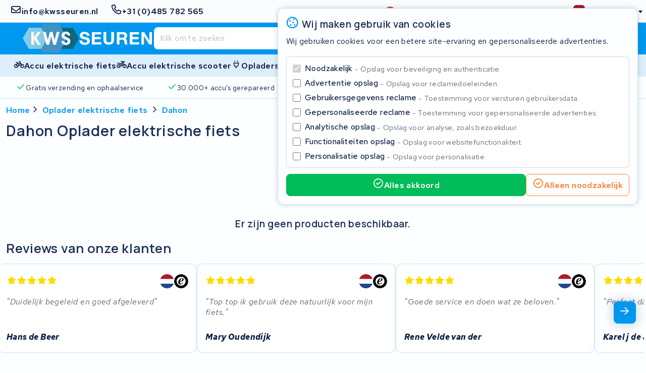

--- FILE ---
content_type: text/html; charset=UTF-8
request_url: https://kwsseuren.nl/oplader-elektrische-fiets/dahon
body_size: 28731
content:
<!DOCTYPE html>
<html lang="nl-NL">



<head>

        <link rel="preconnect" href="https://kit.fontawesome.com" crossorigin>
    <link rel="dns-prefetch" href="https://kit.fontawesome.com" crossorigin>

        <link rel="preconnect" href="https://s3-eu-central-1.amazonaws.com/" crossorigin>
    <link rel="dns-prefetch" href="https://s3-eu-central-1.amazonaws.com/" crossorigin>

        
                <link rel="preconnect" href="https://dev.visualwebsiteoptimizer.com" />

        <script type='text/javascript' id='vwoCode'>
            window._vwo_code || (function() {
            var account_id=1135575,
            version=2.1,
            settings_tolerance=2000,
            hide_element='body',
            hide_element_style = 'opacity:0 !important;filter:alpha(opacity=0) !important;background:none !important;transition:none !important;',

            /* DO NOT EDIT BELOW THIS LINE */
            f=false,w=window,d=document,v=d.querySelector('#vwoCode'),cK='_vwo_'+account_id+'_settings',cc={};try{var c=JSON.parse(localStorage.getItem('_vwo_'+account_id+'_config'));cc=c&&typeof c==='object'?c:{}}catch(e){}var stT=cc.stT==='session'?w.sessionStorage:w.localStorage;code={nonce:v&&v.nonce,library_tolerance:function(){return typeof library_tolerance!=='undefined'?library_tolerance:undefined},settings_tolerance:function(){return cc.sT||settings_tolerance},hide_element_style:function(){return'{'+(cc.hES||hide_element_style)+'}'},hide_element:function(){if(performance.getEntriesByName('first-contentful-paint')[0]){return''}return typeof cc.hE==='string'?cc.hE:hide_element},getVersion:function(){return version},finish:function(e){if(!f){f=true;var t=d.getElementById('_vis_opt_path_hides');if(t)t.parentNode.removeChild(t);if(e)(new Image).src='https://dev.visualwebsiteoptimizer.com/ee.gif?a='+account_id+e}},finished:function(){return f},addScript:function(e){var t=d.createElement('script');t.type='text/javascript';if(e.src){t.src=e.src}else{t.text=e.text}v&&t.setAttribute('nonce',v.nonce);d.getElementsByTagName('head')[0].appendChild(t)},load:function(e,t){var n=this.getSettings(),i=d.createElement('script'),r=this;t=t||{};if(n){i.textContent=n;d.getElementsByTagName('head')[0].appendChild(i);if(!w.VWO||VWO.caE){stT.removeItem(cK);r.load(e)}}else{var o=new XMLHttpRequest;o.open('GET',e,true);o.withCredentials=!t.dSC;o.responseType=t.responseType||'text';o.onload=function(){if(t.onloadCb){return t.onloadCb(o,e)}if(o.status===200||o.status===304){_vwo_code.addScript({text:o.responseText})}else{_vwo_code.finish('&e=loading_failure:'+e)}};o.onerror=function(){if(t.onerrorCb){return t.onerrorCb(e)}_vwo_code.finish('&e=loading_failure:'+e)};o.send()}},getSettings:function(){try{var e=stT.getItem(cK);if(!e){return}e=JSON.parse(e);if(Date.now()>e.e){stT.removeItem(cK);return}return e.s}catch(e){return}},init:function(){if(d.URL.indexOf('__vwo_disable__')>-1)return;var e=this.settings_tolerance();w._vwo_settings_timer=setTimeout(function(){_vwo_code.finish();stT.removeItem(cK)},e);var t;if(this.hide_element()!=='body'){t=d.createElement('style');var n=this.hide_element(),i=n?n+this.hide_element_style():'',r=d.getElementsByTagName('head')[0];t.setAttribute('id','_vis_opt_path_hides');v&&t.setAttribute('nonce',v.nonce);t.setAttribute('type','text/css');if(t.styleSheet)t.styleSheet.cssText=i;else t.appendChild(d.createTextNode(i));r.appendChild(t)}else{t=d.getElementsByTagName('head')[0];var i=d.createElement('div');i.style.cssText='z-index: 2147483647 !important;position: fixed !important;left: 0 !important;top: 0 !important;width: 100% !important;height: 100% !important;background: white !important;display: block !important;';i.setAttribute('id','_vis_opt_path_hides');i.classList.add('_vis_hide_layer');t.parentNode.insertBefore(i,t.nextSibling)}var o=window._vis_opt_url||d.URL,s='https://dev.visualwebsiteoptimizer.com/j.php?a='+account_id+'&u='+encodeURIComponent(o)+'&vn='+version;if(w.location.search.indexOf('_vwo_xhr')!==-1){this.addScript({src:s})}else{this.load(s+'&x=true')}}};w._vwo_code=code;code.init();})();
        </script>

    
    <style>@charset "UTF-8";h1,h2,h3,h4,h5,h6{word-wrap:break-word;color:var(--heading-color-dark);font-family:var(--heading-font);font-weight:var(--heading-font-weight);grid-column:1/-1;letter-spacing:var(--heading-letter-spacing);line-height:var(--heading-line-height);padding:var(--heading-padding)}h1{font-size:1.8rem}h2{font-size:1.6rem}h3{font-size:1.4rem}h4{font-size:1.2rem}h5{font-size:1.1rem}h6{font-size:1rem}a,address,b,blockquote,button,cite,del,em,fieldset,figcaption,figure,i,input,ins,label,legend,li,ol,p,pre,q,select,span,strong,td,textarea,th,ul{word-wrap:break-word;color:var(--text-color-dark);font-family:var(--text-font);font-size:1rem;font-weight:400;letter-spacing:.025em;line-height:1.32em}a,address,b,blockquote,cite,del,em,i,ins,p,q,strong{padding:.48rem 0 0}p{grid-column:1/-1}blockquote,i,q{font-style:italic}blockquote q{color:var(--mono-8)}blockquote cite{color:var(--text-color-dark);display:block;font-weight:700}a:not(.button,.tag){font-weight:600}a:not(.button,.tag),a:not(.button,.tag) .icon{color:var(--link-color)}a:not(.button,.tag),a:not(.button,.tag) .icon,a:not(.button,.tag) .icon>*,a:not(.button,.tag)>*{transition:background .24s cubic-bezier(.33,1,.68,1),color .24s cubic-bezier(.33,1,.68,1),border .24s cubic-bezier(.33,1,.68,1),opacity .24s cubic-bezier(.33,1,.68,1)}a:not(.button,.tag) .icon:focus,a:not(.button,.tag) .icon:focus>*,a:not(.button,.tag) .icon:hover,a:not(.button,.tag) .icon:hover>*,a:not(.button,.tag):focus,a:not(.button,.tag):focus>*,a:not(.button,.tag):hover,a:not(.button,.tag):hover>*{color:var(--link-color-active)}a:not(.button,.tag) .icon:visited,a:not(.button,.tag):visited{color:var(--link-color-visited)}a:not(.button,.tag) .icon:visited:focus,a:not(.button,.tag) .icon:visited:hover,a:not(.button,.tag):visited:focus,a:not(.button,.tag):visited:hover{color:var(--link-color-active)}b,strong{font-weight:600}em,i{font-style:italic}i.icon{align-content:center;height:1.25em;padding:unset;width:1.25em}label{letter-spacing:.025em}label,legend.label:not(.label__description){color:var(--text-color-dark);font-weight:600}ol,ul{padding:1rem 0 0 20px}sup{vertical-align:super}sub,sup{font-size:.64em}sub{vertical-align:sub}.note,.note *{color:var(--state-disabled)}.select2-container .select2-selection--single .select2-selection__rendered{color:#444;line-height:28px}.select2-container .select2-selection--single .select2-selection__clear{cursor:pointer;float:right;font-weight:700;height:26px;margin-right:20px;padding-right:0}.select2-container .select2-selection--single .select2-selection__placeholder{color:#999}.select2-container .select2-selection--single .select2-selection__arrow{height:100%;position:absolute;right:1px;top:1px;width:20px}.select2-container .select2-selection--single .select2-selection__arrow b{border-color:#888 transparent transparent;border-style:solid;border-width:5px 4px 0;height:0;left:50%;margin-left:-4px;margin-top:-2px;position:absolute;top:50%;width:0}.select2-container[dir=rtl] .select2-selection--single .select2-selection__clear{float:left}.select2-container[dir=rtl] .select2-selection--single .select2-selection__arrow{left:1px;right:auto}.select2-container.select2-container--disabled .select2-selection--single{background-color:#eee;cursor:default}.select2-container.select2-container--disabled .select2-selection--single .select2-selection__clear{display:none}.select2-container.select2-container--open .select2-selection--single .select2-selection__arrow b{transform:translateY(-75%) rotate(180deg)}.select2-container .select2-selection--multiple{cursor:text;padding-bottom:5px;padding-right:5px;position:relative}.select2-container .select2-selection--multiple.select2-selection--clearable{padding-right:25px}.select2-container .select2-selection--multiple .select2-selection__clear{cursor:pointer;font-weight:700;height:20px;margin-right:10px;margin-top:5px;padding:1px;position:absolute;right:0}.select2-container .select2-selection--multiple .select2-selection__choice{background-color:#e4e4e4;border:1px solid #aaa;border-radius:4px;box-sizing:border-box;display:inline-block;margin-left:5px;margin-top:5px;max-width:100%;overflow:hidden;padding:0 0 0 20px;position:relative;text-overflow:ellipsis;vertical-align:bottom;white-space:nowrap}.select2-container .select2-selection--multiple .select2-selection__choice__display{cursor:default;padding-left:2px;padding-right:5px}.select2-container .select2-selection--multiple .select2-selection__choice__remove{background-color:transparent;border:none;border-bottom-left-radius:4px;border-right:1px solid #aaa;border-top-left-radius:4px;color:#999;cursor:pointer;font-size:1em;font-weight:700;left:0;padding:0 4px;position:absolute;top:0}.select2-container .select2-selection--multiple .select2-selection__choice__remove:focus,.select2-container .select2-selection--multiple .select2-selection__choice__remove:hover{background-color:#f1f1f1;color:#333;outline:none}.select2-container[dir=rtl] .select2-selection--multiple .select2-selection__choice{margin-left:5px;margin-right:auto}.select2-container[dir=rtl] .select2-selection--multiple .select2-selection__choice__display{padding-left:5px;padding-right:2px}.select2-container[dir=rtl] .select2-selection--multiple .select2-selection__choice__remove{border-bottom-left-radius:0;border-bottom-right-radius:4px;border-left:1px solid #aaa;border-right:none;border-top-left-radius:0;border-top-right-radius:4px}.select2-container[dir=rtl] .select2-selection--multiple .select2-selection__clear{float:left;margin-left:10px;margin-right:auto}.select2-container.select2-container--focus .select2-selection--multiple{border:1px solid #000;outline:0}.select2-container.select2-container--disabled .select2-selection--multiple{background-color:#eee;cursor:default}.select2-container.select2-container--disabled .select2-selection__choice__remove{display:none}.select2-dropdown{background-color:var(--input-field-background);border:1px solid var(--input-field-border);border-radius:var(--input-border-radius);box-sizing:border-box;display:block;left:-100000px;overflow:hidden;position:absolute;width:100%;z-index:1051}.select2-results{display:block}.select2-results__options{list-style:none;margin:0;padding:0}.select2-results__option{align-items:center;border-bottom:1px solid var(--mono-4);box-sizing:border-box;display:flex;justify-content:flex-start;min-height:44px;padding:8px;-moz-user-select:none;user-select:none;-webkit-user-select:none}.select2-results__option .flag,.select2-results__option .icon{font-size:1.2em;margin-right:8px;width:1.2em}.select2-results__option--selectable{cursor:pointer}.select2-container--open{z-index:3000}.select2-container--open .select2-dropdown{left:0}.select2-container--open .select2-dropdown--above{border-bottom:none;border-bottom-left-radius:0;border-bottom-right-radius:0}.select2-container--open .select2-dropdown__below{border-top:none;border-top-left-radius:0;border-top-right-radius:0}.select2-search--dropdown{display:block;padding:4px}.select2-search--dropdown .select2-search__field{box-sizing:border-box;padding:4px;width:100%}.select2-search--dropdown .select2-search__field::-webkit-search-cancel-button{-webkit-appearance:none}.select2-search--dropdown.select2-search--hide{display:none}.select2-container--default .select2-container .select2-selection--single .select2-selection__rendered{color:#444;line-height:28px}.select2-container--default .select2-container .select2-selection--single .select2-selection__clear{cursor:pointer;float:right;font-weight:700;height:26px;margin-right:20px;padding-right:0}.select2-container--default .select2-container .select2-selection--single .select2-selection__placeholder{color:#999}.select2-container--default .select2-container .select2-selection--single .select2-selection__arrow{height:100%;position:absolute;right:1px;top:1px;width:20px}.select2-container--default .select2-container .select2-selection--single .select2-selection__arrow b{border-color:#888 transparent transparent;border-style:solid;border-width:5px 4px 0;height:0;left:50%;margin-left:-4px;margin-top:-2px;position:absolute;top:50%;width:0}.select2-container--default .select2-container[dir=rtl] .select2-selection--single .select2-selection__clear{float:left}.select2-container--default .select2-container[dir=rtl] .select2-selection--single .select2-selection__arrow{left:1px;right:auto}.select2-container--default .select2-container.select2-container--disabled .select2-selection--single{background-color:#eee;cursor:default}.select2-container--default .select2-container.select2-container--disabled .select2-selection--single .select2-selection__clear{display:none}.select2-container--default .select2-container.select2-container--open .select2-selection--single .select2-selection__arrow b{transform:translateY(-75%) rotate(180deg)}.select2-container--default .select2-container .select2-selection--multiple{cursor:text;padding-bottom:5px;padding-right:5px;position:relative}.select2-container--default .select2-container .select2-selection--multiple.select2-selection--clearable{padding-right:25px}.select2-container--default .select2-container .select2-selection--multiple .select2-selection__clear{cursor:pointer;font-weight:700;height:20px;margin-right:10px;margin-top:5px;padding:1px;position:absolute;right:0}.select2-container--default .select2-container .select2-selection--multiple .select2-selection__choice{background-color:#e4e4e4;border:1px solid #aaa;border-radius:4px;box-sizing:border-box;display:inline-block;margin-left:5px;margin-top:5px;max-width:100%;overflow:hidden;padding:0 0 0 20px;position:relative;text-overflow:ellipsis;vertical-align:bottom;white-space:nowrap}.select2-container--default .select2-container .select2-selection--multiple .select2-selection__choice__display{cursor:default;padding-left:2px;padding-right:5px}.select2-container--default .select2-container .select2-selection--multiple .select2-selection__choice__remove{background-color:transparent;border:none;border-bottom-left-radius:4px;border-right:1px solid #aaa;border-top-left-radius:4px;color:#999;cursor:pointer;font-size:1em;font-weight:700;left:0;padding:0 4px;position:absolute;top:0}.select2-container--default .select2-container .select2-selection--multiple .select2-selection__choice__remove:focus,.select2-container--default .select2-container .select2-selection--multiple .select2-selection__choice__remove:hover{background-color:#f1f1f1;color:#333;outline:none}.select2-container--default .select2-container[dir=rtl] .select2-selection--multiple .select2-selection__choice{margin-left:5px;margin-right:auto}.select2-container--default .select2-container[dir=rtl] .select2-selection--multiple .select2-selection__choice__display{padding-left:5px;padding-right:2px}.select2-container--default .select2-container[dir=rtl] .select2-selection--multiple .select2-selection__choice__remove{border-bottom-left-radius:0;border-bottom-right-radius:4px;border-left:1px solid #aaa;border-right:none;border-top-left-radius:0;border-top-right-radius:4px}.select2-container--default .select2-container[dir=rtl] .select2-selection--multiple .select2-selection__clear{float:left;margin-left:10px;margin-right:auto}.select2-container--default .select2-container.select2-container--focus .select2-selection--multiple{border:1px solid #000;outline:0}.select2-container--default .select2-container.select2-container--disabled .select2-selection--multiple{background-color:#eee;cursor:default}.select2-container--default .select2-container.select2-container--disabled .select2-selection__choice__remove{display:none}.select2-container--default.select2-container--open.select2-container--above .select2-selection--multiple,.select2-container--default.select2-container--open.select2-container--above .select2-selection--single{border-top-left-radius:0;border-top-right-radius:0}.select2-container--default.select2-container--open.select2-container--below .select2-selection--multiple,.select2-container--default.select2-container--open.select2-container--below .select2-selection--single{border-bottom-left-radius:0;border-bottom-right-radius:0}.select2-container--default .select2-search--dropdown .select2-search__field{border:1px solid #aaa}.select2-container--default .select2-search--inline .select2-search__field{-webkit-appearance:textfield;background:transparent;border:none;box-shadow:none;outline:0}.select2-container--default .select2-results>.select2-results__options{max-height:320px;overflow-y:auto}.select2-container--default .select2-results__option:last-child{border-bottom:unset}.select2-container--default .select2-results__option .select2-results__option{padding-left:1em}.select2-container--default .select2-results__option .select2-results__option .select2-results__group{padding-left:0}.select2-container--default .select2-results__option .select2-results__option .select2-results__option{margin-left:-1em;padding-left:2em}.select2-container--default .select2-results__option .select2-results__option .select2-results__option .select2-results__option{margin-left:-2em;padding-left:3em}.select2-container--default .select2-results__option .select2-results__option .select2-results__option .select2-results__option .select2-results__option{margin-left:-3em;padding-left:4em}.select2-container--default .select2-results__option .select2-results__option .select2-results__option .select2-results__option .select2-results__option .select2-results__option{margin-left:-4em;padding-left:5em}.select2-container--default .select2-results__option .select2-results__option .select2-results__option .select2-results__option .select2-results__option .select2-results__option .select2-results__option{margin-left:-5em;padding-left:6em}.select2-container--default .select2-results__option--group{padding:0}.select2-container--default .select2-results__option--disabled{color:#999}.select2-container--default .select2-results__option--selected{background-color:#ddd}.select2-container--default .select2-results__option--highlighted.select2-results__option--selectable{background-color:#5897fb;color:#fff}.select2-container--default .select2-results__group{cursor:default;display:block;padding:6px}.select2-container{box-sizing:border-box;display:inline-block;margin:0;position:relative;vertical-align:middle;width:100%}.select2{padding-right:24px!important}.select2-close-mask{border:0;display:block;height:auto;left:0;margin:0;min-height:100%;min-width:100%;opacity:0;padding:0;position:fixed;top:0;width:auto;z-index:99}.select2-hidden-accessible{clip:rect(0 0 0 0)!important;border:0!important;clip-path:inset(50%)!important;height:1px!important;overflow:hidden!important;padding:0!important;position:absolute!important;white-space:nowrap!important;width:1px!important}label,legend{cursor:pointer;display:inline-block;font-weight:600;width:100%}.label--required:after{color:var(--state-error);content:"•";display:inline-block;transform:translate(1px,-4px)}.label--checkbox,.label--radio{font-weight:500;-webkit-user-select:none;-moz-user-select:none;user-select:none}.label__description,.label__note{display:block;font-weight:400}.label__note{color:var(--mono-8);font-size:.9em;line-height:1.28em;margin:1px 0 -1px}.label[data-disabled]{cursor:default}.prefix,.select2,.suffix,input,select,textarea{background:var(--input-field-background);border:1px solid var(--input-field-border);border-radius:var(--input-border-radius);box-sizing:border-box;color:var(--input-field-color);font-size:16px!important;height:40px;margin:6px 0 0;padding:4px 12px;text-decoration:none;transition:border-color .48s cubic-bezier(.25,1,.5,1);width:100%}[disabled].prefix,[disabled].select2,[disabled].suffix,input[disabled],select[disabled],textarea[disabled]{background:var(--mono-1);border-color:var(--state-disabled);color:var(--mono-7)}input:not([disabled]):focus,input:not([disabled]):focus-within,input:not([disabled]):hover,select:not([disabled]):focus,select:not([disabled]):focus-within,select:not([disabled]):hover,textarea:not([disabled]):focus,textarea:not([disabled]):focus-within,textarea:not([disabled]):hover{border-color:var(--brand-main-active)}textarea{padding:12px}.select2-selection{display:block;height:100%}input[type=checkbox],input[type=radio]{flex:0 0 16px;height:16px;margin:0 8px 0 0;position:relative;width:16px}@media (min-width:768px){input[type=checkbox],input[type=radio]{margin:0 8px 0 0}}input[type=checkbox]:focus,input[type=checkbox]:focus-within,input[type=radio]:focus,input[type=radio]:focus-within{outline:unset}input[type=checkbox]:focus-within:not([disabled]):not(:checked):after,input[type=checkbox]:focus:not([disabled]):not(:checked):after,input[type=radio]:focus-within:not([disabled]):not(:checked):after,input[type=radio]:focus:not([disabled]):not(:checked):after{background:rgba(var(--brand-main-rgb),.24);border:1px solid var(--brand-main-active);border-radius:2.5px}@media only screen and (hover:hover) and (pointer:fine){input[type=checkbox]:hover,input[type=radio]:hover{outline:unset}input[type=checkbox]:hover:not([disabled]):not(:checked):after,input[type=radio]:hover:not([disabled]):not(:checked):after{background:rgba(var(--brand-main-rgb),.24);border:1px solid var(--brand-main-active);border-radius:2.5px}}input[type=checkbox]:after,input[type=radio]:after{bottom:0;content:"";left:0;position:absolute;right:0;top:0;transition:background .24s cubic-bezier(.33,1,.68,1),color .24s cubic-bezier(.33,1,.68,1),border .24s cubic-bezier(.33,1,.68,1),opacity .24s cubic-bezier(.33,1,.68,1)}input[type=checkbox]:not([disabled]):hover+label,input[type=radio]:not([disabled]):hover+label{color:var(--brand-main)}input[type=radio][data-hidden]{clip:rect(0,0,0,0);border:0;height:1px;margin:-1px;overflow:hidden;padding:0;position:absolute;white-space:nowrap;width:1px}input[type=file]{display:none}textarea{min-height:160px;resize:none}.comment{color:var(--mono-7);font-size:.8rem;padding-top:.32em}.prefix,.suffix{align-items:center;color:var(--mono-7);display:flex;justify-content:center;line-height:unset;width:auto}.prefix{border-right:unset}.suffix{border-left:unset}.input--prefix,.input--suffix{flex:1;width:100%}.input--prefix{border-left:unset;padding-left:unset}.input--suffix{border-right:unset;padding-right:unset}.input--min{flex:0 0 fit-content}.input--min+.select2{width:auto!important}.token-input{margin-top:8px;position:relative;width:-moz-fit-content;width:fit-content}@media (min-width:768px){.token-input{margin-top:12px}}.token-input:focus-within .token-input__overlay .digit-box{border-color:var(--brand-main-active)}.token-input input{-moz-appearance:textfield;background:unset;border:unset;bottom:0;caret-color:transparent;font-family:monospace;font-size:1.2rem;font-weight:600;left:0;letter-spacing:42px;margin-top:unset;outline:unset;padding-left:17px;padding-right:0;position:absolute;right:-28px;top:2px;width:auto}.token-input input::-webkit-inner-spin-button,.token-input input::-webkit-outer-spin-button{-webkit-appearance:none;margin:0}.token-input__overlay{align-items:stretch;display:flex;gap:8px;justify-content:space-between;z-index:-1}.token-input__overlay .digit-box{background:var(--input-field-background);border:1px solid var(--input-field-border);border-radius:var(--input-border-radius);box-sizing:border-box;height:44px;transition:background .24s cubic-bezier(.33,1,.68,1),color .24s cubic-bezier(.33,1,.68,1),border .24s cubic-bezier(.33,1,.68,1),opacity .24s cubic-bezier(.33,1,.68,1);width:44px}.link{align-items:center;display:inline-flex;text-decoration:none}.link__label{font-weight:600;text-decoration:underline}.link .icon{color:inherit;font-size:1.28rem;margin-right:.2rem}.link--clean .link__label{text-decoration:unset}.inline-link{border-radius:var(--input-border-radius);color:var(--link-color);font-weight:600;margin:0 4px;padding:0;text-decoration:none;transition:var(--button-transition)}.inline-link:focus,.inline-link:focus-within{color:var(--link-color-active)}@media only screen and (hover:hover) and (pointer:fine){.inline-link:hover{color:var(--link-color-active)}}.button{align-items:center;border:1px solid transparent;border-radius:var(--input-border-radius);box-sizing:border-box;color:var(--text-color-dark);cursor:pointer;display:inline-flex;flex-direction:row;font-family:var(--text-font);font-weight:600;gap:8px;justify-content:center;letter-spacing:.98px;line-height:24px;margin:0;min-height:44px;min-width:44px;padding:0 12px;position:relative;text-decoration:none;transition:background .24s cubic-bezier(.33,1,.68,1),color .24s cubic-bezier(.33,1,.68,1),border .24s cubic-bezier(.33,1,.68,1),opacity .24s cubic-bezier(.33,1,.68,1)}.button *{pointer-events:none}.button:active{-webkit-user-select:none;-moz-user-select:none;user-select:none}.button .label{color:inherit;font-weight:inherit}.button .icon{color:inherit;display:block;font-size:1.2em;width:1.2em}.button .icon--after{order:2}.button .flag{width:1.2em}.button--main{background:var(--brand-main);border-color:var(--brand-main);color:var(--brand-main-label)}.button--main:focus,.button--main:focus-within{background:var(--brand-main-active);border-color:var(--brand-main-active)}@media only screen and (hover:hover) and (pointer:fine){.button--main:hover{background:var(--brand-main-active);border-color:var(--brand-main-active)}}.button--outline.button--main{border-color:var(--brand-main);color:var(--brand-main)}.button--outline.button--main .icon{color:var(--brand-main)}.button--outline.button--main:focus,.button--outline.button--main:focus-within{background:rgba(var(--brand-main-rgb),.24);border-color:var(--brand-main-active)}@media only screen and (hover:hover) and (pointer:fine){.button--outline.button--main:hover{background:rgba(var(--brand-main-rgb),.24);border-color:var(--brand-main-active)}}.button--text.button--main{color:var(--brand-main)}.button--text.button--main:focus,.button--text.button--main:focus-within{color:var(--brand-main-active)}@media only screen and (hover:hover) and (pointer:fine){.button--text.button--main:hover{color:var(--brand-main-active)}}.button--accent{background:var(--brand-accent);border-color:var(--brand-accent);color:var(--brand-accent-label)}.button--accent:focus,.button--accent:focus-within{background:var(--brand-accent-active);border-color:var(--brand-accent-active)}@media only screen and (hover:hover) and (pointer:fine){.button--accent:hover{background:var(--brand-accent-active);border-color:var(--brand-accent-active)}}.button--outline.button--accent{border-color:var(--brand-accent);color:var(--brand-accent)}.button--outline.button--accent .icon{color:var(--brand-accent)}.button--outline.button--accent:focus,.button--outline.button--accent:focus-within{background:rgba(var(--brand-accent-rgb),.24);border-color:var(--brand-accent-active)}@media only screen and (hover:hover) and (pointer:fine){.button--outline.button--accent:hover{background:rgba(var(--brand-accent-rgb),.24);border-color:var(--brand-accent-active)}}.button--text.button--accent{color:var(--brand-accent)}.button--text.button--accent:focus,.button--text.button--accent:focus-within{color:var(--brand-accent-active)}@media only screen and (hover:hover) and (pointer:fine){.button--text.button--accent:hover{color:var(--brand-accent-active)}}.button--info{background:var(--state-info);border-color:var(--state-info);color:var(--state-info-label)}.button--info:focus,.button--info:focus-within{background:var(--state-info-active);border-color:var(--state-info-active)}@media only screen and (hover:hover) and (pointer:fine){.button--info:hover{background:var(--state-info-active);border-color:var(--state-info-active)}}.button--outline.button--info{border-color:var(--state-info);color:var(--state-info)}.button--outline.button--info .icon{color:var(--state-info)}.button--outline.button--info:focus,.button--outline.button--info:focus-within{background:rgba(var(--state-info-rgb),.24);border-color:var(--state-info-active)}@media only screen and (hover:hover) and (pointer:fine){.button--outline.button--info:hover{background:rgba(var(--state-info-rgb),.24);border-color:var(--state-info-active)}}.button--text.button--info{color:var(--state-info)}.button--text.button--info:focus,.button--text.button--info:focus-within{color:var(--state-info-active)}@media only screen and (hover:hover) and (pointer:fine){.button--text.button--info:hover{color:var(--state-info-active)}}.button--success{background:var(--state-success);border-color:var(--state-success);color:var(--state-success-label)}.button--success:focus,.button--success:focus-within{background:var(--state-success-active);border-color:var(--state-success-active)}@media only screen and (hover:hover) and (pointer:fine){.button--success:hover{background:var(--state-success-active);border-color:var(--state-success-active)}}.button--outline.button--success{border-color:var(--state-success);color:var(--state-success)}.button--outline.button--success .icon{color:var(--state-success)}.button--outline.button--success:focus,.button--outline.button--success:focus-within{background:rgba(var(--state-success-rgb),.24);border-color:var(--state-success-active)}@media only screen and (hover:hover) and (pointer:fine){.button--outline.button--success:hover{background:rgba(var(--state-success-rgb),.24);border-color:var(--state-success-active)}}.button--text.button--success{color:var(--state-success)}.button--text.button--success:focus,.button--text.button--success:focus-within{color:var(--state-success-active)}@media only screen and (hover:hover) and (pointer:fine){.button--text.button--success:hover{color:var(--state-success-active)}}.button--warning{background:var(--state-warning);border-color:var(--state-warning);color:var(--state-warning-label)}.button--warning:focus,.button--warning:focus-within{background:var(--state-warning-active);border-color:var(--state-warning-active)}@media only screen and (hover:hover) and (pointer:fine){.button--warning:hover{background:var(--state-warning-active);border-color:var(--state-warning-active)}}.button--outline.button--warning{border-color:var(--state-warning);color:var(--state-warning)}.button--outline.button--warning .icon{color:var(--state-warning)}.button--outline.button--warning:focus,.button--outline.button--warning:focus-within{background:rgba(var(--state-warning-rgb),.24);border-color:var(--state-warning-active)}@media only screen and (hover:hover) and (pointer:fine){.button--outline.button--warning:hover{background:rgba(var(--state-warning-rgb),.24);border-color:var(--state-warning-active)}}.button--text.button--warning{color:var(--state-warning)}.button--text.button--warning:focus,.button--text.button--warning:focus-within{color:var(--state-warning-active)}@media only screen and (hover:hover) and (pointer:fine){.button--text.button--warning:hover{color:var(--state-warning-active)}}.button--error{background:var(--state-error);border-color:var(--state-error);color:var(--state-error-label)}.button--error:focus,.button--error:focus-within{background:var(--state-error-active);border-color:var(--state-error-active)}@media only screen and (hover:hover) and (pointer:fine){.button--error:hover{background:var(--state-error-active);border-color:var(--state-error-active)}}.button--outline.button--error{border-color:var(--state-error);color:var(--state-error)}.button--outline.button--error .icon{color:var(--state-error)}.button--outline.button--error:focus,.button--outline.button--error:focus-within{background:rgba(var(--state-error-rgb),.24);border-color:var(--state-error-active)}@media only screen and (hover:hover) and (pointer:fine){.button--outline.button--error:hover{background:rgba(var(--state-error-rgb),.24);border-color:var(--state-error-active)}}.button--text.button--error{color:var(--state-error)}.button--text.button--error:focus,.button--text.button--error:focus-within{color:var(--state-error-active)}@media only screen and (hover:hover) and (pointer:fine){.button--text.button--error:hover{color:var(--state-error-active)}}.button--hidden{display:none}.button--link{color:var(--link-color);min-height:unset;padding:unset;transition:background .24s cubic-bezier(.33,1,.68,1),color .24s cubic-bezier(.33,1,.68,1),border .24s cubic-bezier(.33,1,.68,1),opacity .24s cubic-bezier(.33,1,.68,1)}.button--link:focus,.button--link:focus-within{color:var(--link-color-active)}@media only screen and (hover:hover) and (pointer:fine){.button--link:hover{color:var(--link-color-active)}}.button--outline{background:unset;color:var(--text-color-dark)}.button--disabled,.button[disabled]{background:var(--mono-4);border-color:var(--mono-4);cursor:not-allowed}.button--disabled .icon,.button--disabled .label,.button[disabled] .icon,.button[disabled] .label{color:var(--state-disabled);-webkit-user-select:none;-moz-user-select:none;user-select:none}.button--text{background:unset!important;border:unset}.button--full-width{grid-column:1/-1;width:100%}@media (max-width:767px){.button--hide-icon-xs .icon,.button--hide-label-xs .label{display:none}}@media (min-width:768px){.button--hide-icon-sm .icon,.button--hide-label-sm .label{display:none}}.button.oc-attach-loader>*{opacity:0}.button.oc-attach-loader:after{position:absolute}.button--align-right{margin-left:auto}.button--grow-self{flex:0 0 auto}.breadcrumbs{-ms-overflow-style:none;align-items:center;box-sizing:border-box;display:flex;gap:4px;grid-column:1/-1;justify-content:flex-start;margin:80px auto 8px;max-width:1440px;overflow-x:auto;padding:0 4px;scrollbar-width:none;width:100%}.breadcrumbs::-webkit-scrollbar{display:none}@media (min-width:768px){.breadcrumbs{gap:0;margin-top:12px;padding:0 8px}}@media (min-width:1024px){.breadcrumbs{padding:0 12px}}.breadcrumbs .inline-link{flex:0 0 auto}.breadcrumbs .inline-link:first-of-type{margin:0}.breadcrumbs__separator{font-size:1rem}header .breadcrumbs,main .breadcrumbs,section .breadcrumbs{padding:0}.featured-products{row-gap:16px}.featured-products__brands{align-items:center;display:flex;gap:4px;grid-column:1/-1;justify-content:flex-start}@media only screen and (hover:none) and (pointer:coarse){.featured-products__brands{-ms-overflow-style:none;margin-left:-4px;margin-right:-4px;overflow-y:scroll;padding-left:4px;padding-right:4px;scrollbar-width:none}.featured-products__brands::-webkit-scrollbar{display:none}}@media only screen and (hover:none) and (pointer:coarse) and (min-width:768px){.featured-products__brands{margin-left:-8px;margin-right:-8px;padding-left:8px;padding-right:8px}}@media only screen and (hover:hover) and (pointer:fine){.featured-products__brands{flex-wrap:wrap}.featured-products__brands__brand{flex:0 0 auto}}@media (min-width:1024px){.featured-products__brands{align-items:start;flex-direction:column;grid-column:1/span 3}}.featured-products__brands__brand{background:var(--card-background);border:1px solid var(--card-border);border-radius:var(--card-border-radius);box-sizing:border-box;flex:1 0 auto;height:48px;padding:8px}@media (min-width:1024px){.featured-products__brands__brand{flex:0;min-height:64px;padding:12px 32px;width:100%}}.featured-products__brands__brand:focus,.featured-products__brands__brand:focus-within{border-color:var(--brand-accent-active)}@media only screen and (hover:hover) and (pointer:fine){.featured-products__brands__brand:hover{border-color:var(--brand-accent-active)}}.featured-products__brands__brand__image{height:100%}.featured-products__products{grid-column-gap:8px;box-sizing:border-box;display:grid;gap:4px;grid-auto-rows:min-content;grid-column:1/-1;grid-template-columns:repeat(6,1fr);justify-content:center;margin:8px 0}@media (min-width:768px){.featured-products__products{grid-column-gap:12px;grid-template-columns:repeat(12,1fr)}}@media (min-width:1280px){.featured-products__products{grid-column-gap:16px;grid-template-columns:repeat(20,1fr)}}@media (min-width:768px){.featured-products__products{gap:8px}}@media (min-width:1024px){.featured-products__products{grid-column:4/span 15;grid-row:span 2;margin:0}}.featured-products__products .item-type-card{grid-column:span 3}@media (min-width:768px) and (max-width:1279px){.featured-products__products .item-type-card{grid-column:span 4}.featured-products__products .item-type-card:nth-child(n+10){display:none}}@media (min-width:1280px){.featured-products__products .item-type-card{grid-column:span 5}}.featured-products__products .item-type-card .image-fallback{background:unset!important;border-radius:unset!important}.featured-products__actions{align-items:center;display:flex;flex-wrap:wrap;gap:8px;grid-column:1/-1;justify-content:flex-start}@media (min-width:1024px){.featured-products__actions{flex-direction:column;grid-column:1/span 3;justify-content:end}}.featured-products__actions .button{flex:1 1 auto}@media (min-width:1024px){.featured-products__actions .button{flex:0;width:100%}}.header{grid-column-gap:8px;background:var(--header-background);border-bottom:var(--main-element-border);box-sizing:border-box;display:grid;grid-template-columns:repeat(6,1fr);justify-content:center;margin:0 auto 32px;padding:84px 0 0;position:relative;width:100%}@media (min-width:768px){.header{grid-column-gap:12px;grid-template-columns:repeat(12,1fr)}}@media (min-width:1280px){.header{grid-column-gap:16px;grid-template-columns:repeat(18,1fr)}}@media (min-width:768px){.header{margin:0 auto 24px}}@media (min-width:1024px){.header{padding:0}}.header__copy{-webkit-backdrop-filter:blur(8px);backdrop-filter:blur(8px);background:linear-gradient(to right,var(--page-background),rgba(var(--page-background-rgb),.8));box-sizing:border-box;clip-path:polygon(0 0,100% 24px,100% 100%,0 100%);grid-column:1/-1;margin:128px 0 0;padding:16px 8px 24px;width:100%;z-index:10}@media (min-width:1024px){.header__copy{clip-path:polygon(0 0,100% 0,calc(100% - 80px) 100%,0 100%);grid-column:span 6;margin:0;padding:64px 128px 64px 40px}}@media (min-width:1280px){.header__copy{grid-column:span 8}}.header__copy__buttons{align-items:center;display:flex;flex-wrap:wrap;gap:8px;justify-content:flex-start;margin-top:24px}.header__copy__buttons .button{flex:1 1 auto}.header__background{height:400px;left:0;position:absolute;right:0;top:0;z-index:-1}@media (min-width:1024px){.header__background{height:100%;left:32vw}}@media (min-width:1280px){.header__background{height:100%;left:36vw}}.header__background .picture,.header__background .video-container{border-radius:0;height:100%}.header__background .picture .image-fallback,.header__background .video-container .image-fallback{border-radius:0!important}

/*# sourceMappingURL=preload.css.map*/</style>

        <link rel="preconnect" href="https://fonts.gstatic.com" crossorigin>
<link rel="dns-prefetch" href="https://fonts.gstatic.com" crossorigin>

<link href="https://fonts.googleapis.com/css2?family=Manrope:wght@200..800&family=Red+Hat+Text:ital,wght@0,300..700;1,300..700&display=swap"
      rel="stylesheet">
        

    <script>
        window.dataLayer ||= [];

        function gtag() { dataLayer.push(arguments); }

        let preferences;
        const match = document.cookie.match(/(?:^|;\s*)privacy_preferences=([^;]+)/);

        if (match) {
            try {
                preferences = JSON.parse(decodeURIComponent(match[1]));
            } catch (e) {
                console.warn('Invalid privacy_preferences cookie', e);
            }
        }

        if (!preferences) {
            preferences = {
                security_storage: 'granted',
                ad_storage: 'denied',
                ad_user_data: 'denied',
                ad_personalization: 'denied',
                analytics_storage: 'denied',
                functionality_storage: 'denied',
                personalization_storage: 'denied'
            };
        }

        gtag('consent', 'default', preferences);

        (function(w, d, s, l, i) {
        w[l] = w[l] || [];
        w[l].push({ 'gtm.start': new Date().getTime(), event: 'gtm.js' });
        var f   = d.getElementsByTagName(s)[0], j = d.createElement(s), dl = l != 'dataLayer' ? '&l=' + l : '';
        j.async = true;
        j.src   = 'https://www.googletagmanager.com/gtm.js?id=' + i + dl;
        f.parentNode.insertBefore(j, f);
        })(window, document, 'script', 'dataLayer', 'GTM-P6QKLQ3');
    </script>


        
<link rel="alternate" hreflang="nl-BE" href="https://kwsseuren.be/oplader-elektrische-fiets/dahon"><link rel="alternate" hreflang="nl-NL" href="https://kwsseuren.nl/oplader-elektrische-fiets/dahon"><link rel="alternate" hreflang="de-DE" href="https://kwsseuren.de/e-bike-akkus-ladegerate/dahon"><link rel="alternate" hreflang="en-GB" href="https://kwsseuren.com/charger-e-bike/dahon">
<meta charset="utf-8">
<meta name="robots"
      content="index, follow">
<meta name="viewport" content="width=device-width, initial-scale=1, minimum-scale=1.0, maximum-scale=5.0">
<meta name="author" content="KWS Seuren">
<meta name="copyright" content="KWS Seuren">
<meta property="og:type" content="website">
<meta name="theme-color"
      content="#0097EF">

<meta name="format-detection" content="telephone=no">

    <meta property="og:site_name" content="KWS Seuren">


    <link type="image/png" rel="icon" href="https://kwsseuren.nl/themes/kwsseuren-kwsseuren/assets/images/icons/favicon.png">

                    
<title>Dahon Oplader elektrische fiets</title>
<meta property="og:title" content="Dahon Oplader elektrische fiets">
<meta name="twitter:title" content="Dahon Oplader elektrische fiets">


    <meta name="keywords" content="bosch accu fiets,bosch powerpack 400,bosch powerpack 500,stella accu,bosch 400 powerpack,gazelle innergy accu,qwic accu,sparta accu,elektrische fiets aldi,stella accu kopen,accu gazelle innergy,accu sparta fiets,cortina accu,giant accu,giant twist accu,powerpack 500 bosch,stella accu type 2,batavus accu,bosch powertube 500,fietsaccu opladen,fietsaccu reviseren kosten,phylion accu,powerpack 400 bosch,sparta fiets accu,accu batavus,accu giant twist,accu stella,anwb fietsaccu,bosch fiets accu,flyer accu,gazelle accu goud,giant twist go double accu,shimano accu,accu bosch fiets,accu reviseren kosten,amslod accu,bosch fietsaccu 500,bosch powerpack,phylion xh370 13j,accu cortina,accu elektrische fiets gazelle,accu gazelle fiets,accu qwic elektrische fiets,accu sparta,cortina ecomo accu,innergy,levensduur fietsaccu,phylion xh370-13j,shimano steps accu,sparta e bike accu,stella accu's,stella accus,stella fiets accu,accu batavus fiets,accu qwic,accu stella fiets,accu voor sparta fiets,anwb fiets accu,bosch accu fiets 500,gazelle accu zilver,accu batavus e-go,accu flyer,accu voor gazelle fiets,accu voor stella fiets,bosch ebike accu,bosch powerpack 500 prijs,bt e,gazelle fietsaccu,giant energypak 500,nieuwe accu stella fiets,stella batterij,tranzx accu,accu batavus e go,accu koga fiets,batavus e bike accu,batavus fiets accu,batavus monaco e go accu,bosch 500 powerpack,bosch batterij,bosch batterij elektrische fiets,fiets accu sparta,gazelle accu's,gazelle gold accu,giant accu 500 wh,giant fiets accu,jceb360-14.5 stella,kalkhoff accu,phylion,qwic accu onderdelen,qwic fiets accu,qwic trend accu,stella fietsaccu,accu batavus monaco,accu cortina ecomo">

    <link rel="canonical" href="https://kwsseuren.nl/oplader-elektrische-fiets/dahon">
    <meta property="og:url" content="https://kwsseuren.nl/oplader-elektrische-fiets/dahon">

<meta name="twitter:site" content="seurenkws">
<meta name="twitter:creator" content="seurenkws">
<meta name="twitter:card" content="summary_large_image">

    <script type="application/ld+json">[{"@context":"https://schema.org","@graph":[{"@type":"Organization","@id":"https:\/\/kwsseuren.nl\/#organization","legalName":"KWS Seuren","description":null,"url":"https:\/\/kwsseuren.nl","logo":{"@type":"ImageObject","@id":"https:\/\/kwsseuren.nl\/#logo","url":"\/themes\/kwsseuren-kwsseuren\/assets\/images\/logo\/kws-seuren-logo-donker.svg","caption":"KWS Seuren logo"}},{"@type":"WebSite","@id":"https:\/\/kwsseuren.nl\/#website","url":"https:\/\/kwsseuren.nl","name":"KWS Seuren","publisher":{"@id":"https:\/\/kwsseuren.nl\/#organization"}},{"@type":["WebPage"],"@id":"https:\/\/kwsseuren.nl\/oplader-elektrische-fiets\/dahon\/#webpage","url":"https:\/\/kwsseuren.nl\/oplader-elektrische-fiets\/dahon","inLanguage":"nl","name":"Dahon oplader elektrische fiets","isPartOf":{"@id":"https:\/\/kwsseuren.nl\/#website"},"about":{"@id":"https:\/\/kwsseuren.nl\/#organization"},"description":null,"potentialAction":[{"@type":"ReadAction","target":["https:\/\/kwsseuren.nl"]}]},{"@type":"BlogPosting","headline":"Dahon Oplader elektrische fiets","description":null,"image":null,"publisher":{"@type":"Organization","name":"KWS Seuren","logo":{"@type":"ImageObject","url":"\/themes\/kwsseuren-kwsseuren\/assets\/images\/logo\/kws-seuren-logo-donker.svg"}},"datePublished":"2023-08-11T21:37:35.000000Z","dateModified":"2023-09-11T09:18:13.000000Z","mainEntityOfPage":{"@type":"WebPage","@id":"https:\/\/kwsseuren.nl\/oplader-elektrische-fiets\/dahon"}}]}]</script>

        
<style>
    :root {
     --section-gap: 40px;

        --section-gap-xs: 40px;
        --section-gap-sm: 64px;
        --section-gap-lg: 96px;

     --shape-border-radius: 16px;
        --card-border-radius: 12px;
        --input-border-radius: 8px;

     
        --brand-main: #0097EF;
        --brand-main-rgb: 0, 151, 239;
        --brand-main-dark: #0069A6;
        --brand-main-active: #61C5FF;
        --brand-main-label: #FFFFFF;

        --brand-secondary: #065b8d;
        --brand-secondary-rgb: 6, 91, 141;
        --brand-secondary-dark: #065b8d;
        --brand-secondary-active: #0d76b3;
        --brand-secondary-label: #FFFFFF;

        --brand-accent: #00C500;
        --brand-accent-rgb: 0, 197, 0;
        --brand-accent-active: #4BD589;
        --brand-accent-dark: #070;
        --brand-accent-label: #FFFFFF;

        --mono-0: #ffffff;
        --mono-1: #FBFCFD;
        --mono-2: #F4F7FA;
        --mono-3: #EEF0F5;
        --mono-4: #E1E4EB;
        --mono-5: #D1D6E1;
        --mono-6: #B6BECD;
        --mono-7: #6f7687;
        --mono-8: #5F6779;
        --mono-9: #394151;
        --mono-10: #000000;

        
        --mono-0-rgb: 255, 255, 255;
        --mono-1-rgb: 245, 251, 255;
        --mono-2-rgb: 244, 247, 250;
        --mono-3-rgb: 238, 240, 245;
        --mono-4-rgb: 225, 228, 235;
        --mono-5-rgb: 209, 214, 225;
        --mono-6-rgb: 182, 190, 205;
        --mono-7-rgb: 141, 150, 169;
        --mono-8-rgb: 95, 103, 121;
        --mono-9-rgb: 57, 65, 81;
        --mono-10-rgb: 0, 0, 0;

        
        --state-disabled: #8D97A8;
        --state-disabled-rgb: 141, 151, 168;

        --state-info: #0096EF;
        --state-info-rgb: 0, 150, 239;
        --state-info-active: #5FC5FF;
        --state-info-dark: #00598E;
        --state-info-label: #FFFFFF;

        --state-success: #00BC59;
        --state-success-rgb: 0, 188, 89;
        --state-success-active: #4BD589;
        --state-success-dark: #006630;
        --state-success-label: #FFFFFF;

        --state-warning: #FE7F2D;
        --state-warning-rgb: 254, 127, 45;
        --state-warning-active: #FFA46A;
        --state-warning-dark: #A4531F;
        --state-warning-label: #FFFFFF;

        --state-error: #ED254E;
        --state-error-rgb: 237, 37, 78;
        --state-error-active: #FF5D7E;
        --state-error-dark: #BD1F3F;
        --state-error-label: #FFFFFF;

     --page-background: #FCFEFF;
        --page-background-rgb: 252, 254, 255;

     --link-color: #0096EF;
        --link-color-active: #5FC5FF;
        --link-color-visited: #0096EF;
        --link-color-label: #FFFFFF;

        --input-field-background: #FFFFFF;
        --input-field-color: #030d23;
        --input-field-border: #D1D6E1;

     
        --heading-font: "Manrope", Manrope, system-ui, -apple-system, Segoe UI, Roboto, Helvetica, Arial, sans-serif;
        --heading-font-weight: 600;
        --heading-letter-spacing: 0.028em;
        --heading-line-height: 1.28em;
        --heading-padding: 0.64em 0 0.24em;
        --heading-color-light: #F2F4F8;
        --heading-color-dark: #1C2F57;

        --text-font: "Red Hat Text", system-ui, -apple-system, Segoe UI, Roboto, Helvetica, Arial, sans-serif;
        --text-color-light: #FFFFFF;
        --text-color-dark: #0A1C42;

     --nav-height-xs: 44px;
        --nav-height-sm: 64px;
        --nav-height-md: 152px;

     --section-background: #FDFEFF;
        --section-border: rgba(var(--brand-main-rgb),0.24);

        --list-row-odd: #FFFFFF;
        --list-row-even: rgba(var(--brand-main-rgb),0.04);

     --notification-background: #fafafa;
        --notification-text-color: #0A1C42;

     --card-background: #FFFFFF;
        --card-border: rgba(var(--brand-main-rgb),0.24);

     --citation-star-color: #FFDC00;

     --button-transition: background 0.24s cubic-bezier(0.22, 1, 0.36, 1),
    border 0.24s cubic-bezier(0.22, 1, 0.36, 1),
    color 0.24s cubic-bezier(0.22, 1, 0.36, 1);
    }
</style>
            
    
    <link rel="stylesheet" href="https://kwsseuren.nl/combine/6988be83440fcdba0481e5681701daea-1762345152?20251105-1">
</head>
<body data-nav="full"
      data-env="production"
      class="">


        <nav class="navigation-top-bar" id="top">
        <div class="navigation-top-bar__content" data-content-type="mobile">

    <div class="navigation-top-bar__content__actions" data-content-type="mobile">

        
            
                <div class=""
     id="custom-ajax-partial-1670185509"
     data-partial="Cart::_cart-button"
     data-partial-data='null'
        data-custom-ajax-partial>

     
        <span class='skeleton-placeholder '
              style='width: 145px; height: 44px;'>
        </span>

    
</div>
                <div class="navigation-top-bar__content__actions__ajax-partial"
     id="custom-ajax-partial-1184062432"
     data-partial="modules/navigation/_login"
     data-partial-data='null'
        data-custom-ajax-partial>

     
        <span class='skeleton-placeholder '
              style='width: 146px; height: 44px;'>
        </span>

    
</div>
            
        
    </div>

    <select aria-label="Kies een andere website"
        class="navigation-site-picker"
        onchange="window.location.assign(this.value)"
        data-site-picker="dropdown"
        data-site-picker-mode="mobile">

     
        <option class="navigation__top-bar__site-picker__option"
                value="https://kwsseuren.be"
                
                data-icon-type="flag"
                data-icon="https://kwsseuren.nl/themes/kwsseuren-kwsseuren/assets/images/icons/flags/BE.svg">
            België
        </option>

     
        <option class="navigation__top-bar__site-picker__option"
                value="https://kwsseuren.nl"
                selected
                data-icon-type="flag"
                data-icon="https://kwsseuren.nl/themes/kwsseuren-kwsseuren/assets/images/icons/flags/NL.svg">
            Nederland
        </option>

     
        <option class="navigation__top-bar__site-picker__option"
                value="https://kwsseuren.de"
                
                data-icon-type="flag"
                data-icon="https://kwsseuren.nl/themes/kwsseuren-kwsseuren/assets/images/icons/flags/DE.svg">
            Deutschland
        </option>

     
        <option class="navigation__top-bar__site-picker__option"
                value="https://kwsseuren.com"
                
                data-icon-type="flag"
                data-icon="https://kwsseuren.nl/themes/kwsseuren-kwsseuren/assets/images/icons/flags/GB.svg">
            England
        </option>

    
</select>

<div class="navigation-site-picker__dropdown-container" data-site-picker-dropdown-container="mobile"></div>
</div>        <div class="navigation-top-bar__content" data-content-type="desktop">

    <div class="navigation-top-bar__links">

        
            
        


    
        <a href="mailto:info@kwsseuren.nl"
                
           class="button button--text navigation-top-bar__links__link"
                                                                                
                
                >

            
    



<i class="icon fa-regular fa-envelope fa-fw icon--before" ></i>

    <span class="label">info@kwsseuren.nl</span>
        </a>

    

        


    
        <a href="tel:+31485782565"
                
           class="button button--text navigation-top-bar__links__link"
                                                                                
                
                >

            
    



<i class="icon fa-regular fa-phone fa-fw icon--before" ></i>

    <span class="label">+31 (0)485 782 565</span>
        </a>

    

    </div>

    <div class="navigation-top-bar__links">
        <a class="navigation-top-bar__links__review" href="https://www.google.com/maps/place/KWS+Seuren+-+Accu+revisie+en+reparatie/@51.6679128,5.9416993,17z/data=!4m8!3m7!1s0x47c7129c56561e13:0x708601468d101148!8m2!3d51.6679128!4d5.9442796!9m1!1b1!16s%2Fg%2F11gdhp6j5z" target="_blank">
            <span>Beoordeling <strong>4,6/5</strong></span>

            
    
        
    

    
<div class="picture "  >

    <img src="https://kwsseuren.nl/themes/kwsseuren-kwsseuren/assets/images/logo/google.svg"
         alt=""
         class="image"
         height="400"
         data-image-fit=""
         data-alignment=""
         loading="lazy"
                     >

</div>

                
                            

    

<i class="icon fa-solid  fa-star fa-fw " ></i>                            

    

<i class="icon fa-solid  fa-star fa-fw " ></i>                            

    

<i class="icon fa-solid  fa-star fa-fw " ></i>                            

    

<i class="icon fa-solid  fa-star fa-fw " ></i>                            

    

<i class="icon fa-solid  fa-star-half-alt fa-fw " ></i>                    </a>

            </div>

    <div class="navigation-top-bar__links">
        <select aria-label="Kies een andere website"
        class="navigation-site-picker"
        onchange="window.location.assign(this.value)"
        data-site-picker="dropdown"
        data-site-picker-mode="desktop">

     
        <option class="navigation__top-bar__site-picker__option"
                value="https://kwsseuren.be"
                
                data-icon-type="flag"
                data-icon="https://kwsseuren.nl/themes/kwsseuren-kwsseuren/assets/images/icons/flags/BE.svg">
            België
        </option>

     
        <option class="navigation__top-bar__site-picker__option"
                value="https://kwsseuren.nl"
                selected
                data-icon-type="flag"
                data-icon="https://kwsseuren.nl/themes/kwsseuren-kwsseuren/assets/images/icons/flags/NL.svg">
            Nederland
        </option>

     
        <option class="navigation__top-bar__site-picker__option"
                value="https://kwsseuren.de"
                
                data-icon-type="flag"
                data-icon="https://kwsseuren.nl/themes/kwsseuren-kwsseuren/assets/images/icons/flags/DE.svg">
            Deutschland
        </option>

     
        <option class="navigation__top-bar__site-picker__option"
                value="https://kwsseuren.com"
                
                data-icon-type="flag"
                data-icon="https://kwsseuren.nl/themes/kwsseuren-kwsseuren/assets/images/icons/flags/GB.svg">
            England
        </option>

    
</select>

<div class="navigation-site-picker__dropdown-container" data-site-picker-dropdown-container="desktop"></div>    </div>

</div>    </nav>

    
                <div class="tab-bar">
    

    <nav class="menu">

        
    <ul class="menu__group">

        

    <a class="menu-item" href="https://kwsseuren.nl/">
        



<i class="icon fa-regular fa-home fa-fw " ></i>        <span class="label">Home</span>
    </a>


        
    </ul>


    <ul class="menu__group">

        

    <a class="menu-item" href="https://kwsseuren.nl/accu-elektrische-fiets">
        



<i class="icon fa-regular fa-battery-bolt fa-fw " ></i>        <span class="label">Accu&#039;s</span>
    </a>


        
            <div class='sub-menu' data-position='center'>

    
        

    <div class='sub-menu__groups'>

        <div class='submenu-sidebar'>

            <style>

                
                
                .submenu-sidebar:has(~ #menu-498092-1:checked) [for=menu-498092-1] {
                    background: rgba(var(--mono-0-rgb), 0.92);
                    color: var(--brand-main);
                }

                
            </style>

            
                <label class='submenu-sidebar__item'
                       for='menu-498092-1'>
                    <span class='submenu-sidebar__item__icon'>
                        



<i class="icon fa-regular fa-fal fa-bicycle fa-fw " ></i>                    </span>

                    <span class='submenu-sidebar__item__label'>
                        Elektrische fiets
                    </span>
                </label>

            
        </div>

        
            <input type='radio' id='menu-498092-1' name='menu-498092' checked>

            <div class='submenu-group'>

                
                    <span class='submenu-group__icon'>
    

    

<i class="icon fa-light  fa-star fa-fw " ></i></span>

<span class='submenu-group__items'>

     
         <a class='submenu-item' href='/accu-elektrische-fiets/amslod'>
            Amslod
         </a>

     
         <a class='submenu-item' href='/accu-elektrische-fiets/bafang'>
            Bafang
         </a>

     
         <a class='submenu-item' href='/accu-elektrische-fiets/batavus'>
            Batavus
         </a>

     
         <a class='submenu-item' href='/accu-elektrische-fiets/bosch'>
            Bosch
         </a>

     
         <a class='submenu-item' href='/accu-elektrische-fiets/flyer'>
            Flyer
         </a>

     
         <a class='submenu-item' href='/accu-elektrische-fiets/gazelle'>
            Gazelle
         </a>

     
         <a class='submenu-item' href='/accu-elektrische-fiets/giant'>
            Giant
         </a>

     
         <a class='submenu-item' href='/accu-elektrische-fiets/koga'>
            Koga
         </a>

     
         <a class='submenu-item' href='/accu-elektrische-fiets/phylion'>
            Phylion
         </a>

     
         <a class='submenu-item' href='/accu-elektrische-fiets/qwic'>
            Qwic
         </a>

     
         <a class='submenu-item' href='/accu-elektrische-fiets/rih'>
            RIH
         </a>

     
         <a class='submenu-item' href='/accu-elektrische-fiets/sparta'>
            Sparta
         </a>

     
         <a class='submenu-item' href='/accu-elektrische-fiets/van-moof'>
            Van Moof
         </a>

     
</span>
                
                
                    <span class='submenu-group__icon'>
    

    

<i class="icon fa-light  fa-- fa-fw " ></i></span>

<span class='submenu-group__items'>

     
         <a class='submenu-item' href='/accu-elektrische-fiets/-'>
            ---
         </a>

     
</span>
                
                    <span class='submenu-group__icon'>
    

    

<i class="icon fa-light  fa-0 fa-fw " ></i></span>

<span class='submenu-group__items'>

     
         <a class='submenu-item' href='/accu-elektrische-fiets/02feel'>
            02Feel
         </a>

     
         <a class='submenu-item' href='/accu-elektrische-fiets/36v'>
            36V
         </a>

     
</span>
                
                    <span class='submenu-group__icon'>
    

    

<i class="icon fa-light  fa-a fa-fw " ></i></span>

<span class='submenu-group__items'>

     
         <a class='submenu-item' href='/accu-elektrische-fiets/a2b'>
            A2B
         </a>

     
         <a class='submenu-item' href='/accu-elektrische-fiets/abb-robotics'>
            ABB Robotics
         </a>

     
         <a class='submenu-item' href='/accu-elektrische-fiets/aeg'>
            AEG
         </a>

     
         <a class='submenu-item' href='/accu-elektrische-fiets/agm'>
            AGM
         </a>

     
         <a class='submenu-item' href='/accu-elektrische-fiets/anwb'>
            ANWB
         </a>

     
         <a class='submenu-item' href='/accu-elektrische-fiets/accel-group'>
            Accel Group
         </a>

     
         <a class='submenu-item' href='/accu-elektrische-fiets/adflo'>
            Adflo
         </a>

     
         <a class='submenu-item' href='/accu-elektrische-fiets/advanced-electronics'>
            Advanced Electronics
         </a>

     
         <a class='submenu-item' href='/accu-elektrische-fiets/alber'>
            Alber
         </a>

     
         <a class='submenu-item' href='/accu-elektrische-fiets/alber-neodrives'>
            Alber Neodrives
         </a>

     
         <a class='submenu-item' href='/accu-elektrische-fiets/aldi'>
            Aldi
         </a>

     
         <a class='submenu-item' href='/accu-elektrische-fiets/altra'>
            Altra
         </a>

     
         <a class='submenu-item' href='/accu-elektrische-fiets/alu-rex'>
            Alu-Rex
         </a>

     
         <a class='submenu-item' href='/accu-elektrische-fiets/alutech-cycles'>
            Alutech Cycles
         </a>

     
         <a class='submenu-item' href='/accu-elektrische-fiets/amslod'>
            Amslod
         </a>

     
         <a class='submenu-item' href='/accu-elektrische-fiets/ansmann'>
            Ansmann
         </a>

     
         <a class='submenu-item' href='/accu-elektrische-fiets/antec'>
            Antec
         </a>

     
         <a class='submenu-item' href='/accu-elektrische-fiets/apache'>
            Apache
         </a>

     
         <a class='submenu-item' href='/accu-elektrische-fiets/arjo'>
            Arjo
         </a>

     
         <a class='submenu-item' href='/accu-elektrische-fiets/askoll'>
            Askoll
         </a>

     
         <a class='submenu-item' href='/accu-elektrische-fiets/avalon'>
            Avalon
         </a>

     
         <a class='submenu-item' href='/accu-elektrische-fiets/avancer'>
            Avancer
         </a>

     
         <a class='submenu-item' href='/accu-elektrische-fiets/ave-electric-bikes'>
            Ave Electric Bikes
         </a>

     
         <a class='submenu-item' href='/accu-elektrische-fiets/aventon'>
            Aventon
         </a>

     
         <a class='submenu-item' href='/accu-elektrische-fiets/avon'>
            Avon
         </a>

     
         <a class='submenu-item' href='/accu-elektrische-fiets/azorbike'>
            Azorbike
         </a>

     
</span>
                
                    <span class='submenu-group__icon'>
    

    

<i class="icon fa-light  fa-b fa-fw " ></i></span>

<span class='submenu-group__items'>

     
         <a class='submenu-item' href='/accu-elektrische-fiets/btwin'>
            B&#039;twin
         </a>

     
         <a class='submenu-item' href='/accu-elektrische-fiets/bh'>
            BH
         </a>

     
         <a class='submenu-item' href='/accu-elektrische-fiets/bmc'>
            BMC
         </a>

     
         <a class='submenu-item' href='/accu-elektrische-fiets/bmw'>
            BMW
         </a>

     
         <a class='submenu-item' href='/accu-elektrische-fiets/bmz'>
            BMZ
         </a>

     
         <a class='submenu-item' href='/accu-elektrische-fiets/babboe'>
            Babboe
         </a>

     
         <a class='submenu-item' href='/accu-elektrische-fiets/bafang'>
            Bafang
         </a>

     
         <a class='submenu-item' href='/accu-elektrische-fiets/bakfiets-nl'>
            Bakfiets NL
         </a>

     
         <a class='submenu-item' href='/accu-elektrische-fiets/batavus'>
            Batavus
         </a>

     
         <a class='submenu-item' href='/accu-elektrische-fiets/bauerbikes'>
            BauerBikes
         </a>

     
         <a class='submenu-item' href='/accu-elektrische-fiets/beaufort-bikes'>
            Beaufort Bikes
         </a>

     
         <a class='submenu-item' href='/accu-elektrische-fiets/Benelli'>
            Benelli
         </a>

     
         <a class='submenu-item' href='/accu-elektrische-fiets/bergamont'>
            Bergamont
         </a>

     
         <a class='submenu-item' href='/accu-elektrische-fiets/berini'>
            Berini
         </a>

     
         <a class='submenu-item' href='/accu-elektrische-fiets/besv'>
            Besv
         </a>

     
         <a class='submenu-item' href='/accu-elektrische-fiets/bianchi'>
            Bianchi
         </a>

     
         <a class='submenu-item' href='/accu-elektrische-fiets/bikkel'>
            Bikkel
         </a>

     
         <a class='submenu-item' href='/accu-elektrische-fiets/bimas'>
            Bimas
         </a>

     
         <a class='submenu-item' href='/accu-elektrische-fiets/binbike'>
            BinBike
         </a>

     
         <a class='submenu-item' href='/accu-elektrische-fiets/bionx'>
            BionX
         </a>

     
         <a class='submenu-item' href='/accu-elektrische-fiets/bird-bike'>
            Bird bike
         </a>

     
         <a class='submenu-item' href='/accu-elektrische-fiets/blaupunkt'>
            Blaupunkt
         </a>

     
         <a class='submenu-item' href='/accu-elektrische-fiets/bluelabel'>
            Bluelabel
         </a>

     
         <a class='submenu-item' href='/accu-elektrische-fiets/boardman'>
            Boardman
         </a>

     
         <a class='submenu-item' href='/accu-elektrische-fiets/bohlt'>
            Bohlt
         </a>

     
         <a class='submenu-item' href='/accu-elektrische-fiets/bolton'>
            Bolton
         </a>

     
         <a class='submenu-item' href='/accu-elektrische-fiets/bosch'>
            Bosch
         </a>

     
         <a class='submenu-item' href='/accu-elektrische-fiets/bottecchia'>
            Bottecchia
         </a>

     
         <a class='submenu-item' href='/accu-elektrische-fiets/brekr'>
            Brekr
         </a>

     
         <a class='submenu-item' href='/accu-elektrische-fiets/brill'>
            Brill
         </a>

     
         <a class='submenu-item' href='/accu-elektrische-fiets/brinckers'>
            Brinckers
         </a>

     
         <a class='submenu-item' href='/accu-elektrische-fiets/bristol'>
            Bristol
         </a>

     
         <a class='submenu-item' href='/accu-elektrische-fiets/brittijn'>
            Brittijn
         </a>

     
         <a class='submenu-item' href='/accu-elektrische-fiets/brose'>
            Brose
         </a>

     
         <a class='submenu-item' href='/accu-elektrische-fiets/bulls'>
            Bulls
         </a>

     
         <a class='submenu-item' href='/accu-elektrische-fiets/bultaco'>
            Bultaco
         </a>

     
         <a class='submenu-item' href='/accu-elektrische-fiets/butchers-bicycles'>
            Butchers &amp; Bicycles
         </a>

     
         <a class='submenu-item' href='/accu-elektrische-fiets/bottcher'>
            Böttcher
         </a>

     
</span>
                
                    <span class='submenu-group__icon'>
    

    

<i class="icon fa-light  fa-c fa-fw " ></i></span>

<span class='submenu-group__items'>

     
         <a class='submenu-item' href='/accu-elektrische-fiets/cairn'>
            Cairn
         </a>

     
         <a class='submenu-item' href='/accu-elektrische-fiets/cangoo'>
            Cangoo
         </a>

     
         <a class='submenu-item' href='/accu-elektrische-fiets/cannondale'>
            Cannondale
         </a>

     
         <a class='submenu-item' href='/accu-elektrische-fiets/canyon'>
            Canyon
         </a>

     
         <a class='submenu-item' href='/accu-elektrische-fiets/carqon'>
            CarQon
         </a>

     
         <a class='submenu-item' href='/accu-elektrische-fiets/carver'>
            Carver
         </a>

     
         <a class='submenu-item' href='/accu-elektrische-fiets/centurion'>
            Centurion
         </a>

     
         <a class='submenu-item' href='/accu-elektrische-fiets/cervelo'>
            Cervelo
         </a>

     
         <a class='submenu-item' href='/accu-elektrische-fiets/christiania-bikes'>
            Christiania Bikes
         </a>

     
         <a class='submenu-item' href='/accu-elektrische-fiets/citycoco'>
            Citycoco
         </a>

     
         <a class='submenu-item' href='/accu-elektrische-fiets/clayton'>
            Clayton
         </a>

     
         <a class='submenu-item' href='/accu-elektrische-fiets/cleantron'>
            Cleantron
         </a>

     
         <a class='submenu-item' href='/accu-elektrische-fiets/club-car'>
            Club Car
         </a>

     
         <a class='submenu-item' href='/accu-elektrische-fiets/columbus'>
            Columbus
         </a>

     
         <a class='submenu-item' href='/accu-elektrische-fiets/commencal'>
            Commencal
         </a>

     
         <a class='submenu-item' href='/accu-elektrische-fiets/continental'>
            Continental
         </a>

     
         <a class='submenu-item' href='/accu-elektrische-fiets/contoura'>
            Contoura
         </a>

     
         <a class='submenu-item' href='/accu-elektrische-fiets/conway'>
            Conway
         </a>

     
         <a class='submenu-item' href='/accu-elektrische-fiets/corratec'>
            Corratec
         </a>

     
         <a class='submenu-item' href='/accu-elektrische-fiets/cortina'>
            Cortina
         </a>

     
         <a class='submenu-item' href='/accu-elektrische-fiets/cowboy'>
            Cowboy
         </a>

     
         <a class='submenu-item' href='/accu-elektrische-fiets/creme-cycles'>
            Creme Cycles
         </a>

     
         <a class='submenu-item' href='/accu-elektrische-fiets/cresta'>
            Cresta
         </a>

     
         <a class='submenu-item' href='/accu-elektrische-fiets/cross'>
            Cross
         </a>

     
         <a class='submenu-item' href='/accu-elektrische-fiets/crow'>
            Crow
         </a>

     
         <a class='submenu-item' href='/accu-elektrische-fiets/crystalyte'>
            Crystalyte
         </a>

     
         <a class='submenu-item' href='/accu-elektrische-fiets/cube'>
            Cube
         </a>

     
         <a class='submenu-item' href='/accu-elektrische-fiets/cumberland'>
            Cumberland
         </a>

     
</span>
                
                    <span class='submenu-group__icon'>
    

    

<i class="icon fa-light  fa-d fa-fw " ></i></span>

<span class='submenu-group__items'>

     
         <a class='submenu-item' href='/accu-elektrische-fiets/d-cycle'>
            D-cycle
         </a>

     
         <a class='submenu-item' href='/accu-elektrische-fiets/db0'>
            DB0
         </a>

     
         <a class='submenu-item' href='/accu-elektrische-fiets/djjd'>
            DJJD
         </a>

     
         <a class='submenu-item' href='/accu-elektrische-fiets/dlg'>
            DLG
         </a>

     
         <a class='submenu-item' href='/accu-elektrische-fiets/drossiger'>
            DRÖSSIGER
         </a>

     
         <a class='submenu-item' href='/accu-elektrische-fiets/dyu'>
            DYU
         </a>

     
         <a class='submenu-item' href='/accu-elektrische-fiets/dahon'>
            Dahon
         </a>

     
         <a class='submenu-item' href='/accu-elektrische-fiets/darfon'>
            Darfon
         </a>

     
         <a class='submenu-item' href='/accu-elektrische-fiets/decathlon'>
            Decathlon
         </a>

     
         <a class='submenu-item' href='/accu-elektrische-fiets/delfi'>
            Delfi
         </a>

     
         <a class='submenu-item' href='/accu-elektrische-fiets/delivery-support'>
            Delivery Support
         </a>

     
         <a class='submenu-item' href='/accu-elektrische-fiets/dentsply'>
            Dentsply
         </a>

     
         <a class='submenu-item' href='/accu-elektrische-fiets/derby-cycle'>
            Derby cycle
         </a>

     
         <a class='submenu-item' href='/accu-elektrische-fiets/devron'>
            Devron
         </a>

     
         <a class='submenu-item' href='/accu-elektrische-fiets/diamant'>
            Diamant
         </a>

     
         <a class='submenu-item' href='/accu-elektrische-fiets/diavelo'>
            Diavelo
         </a>

     
         <a class='submenu-item' href='/accu-elektrische-fiets/doohan'>
            Doohan
         </a>

     
         <a class='submenu-item' href='/accu-elektrische-fiets/doppio'>
            Doppio
         </a>

     
         <a class='submenu-item' href='/accu-elektrische-fiets/dracat'>
            Dracat
         </a>

     
         <a class='submenu-item' href='/accu-elektrische-fiets/drag-bicycles'>
            Drag Bicycles
         </a>

     
         <a class='submenu-item' href='/accu-elektrische-fiets/dutch-id'>
            Dutch ID
         </a>

     
         <a class='submenu-item' href='/accu-elektrische-fiets/dutchebike'>
            Dutchebike
         </a>

     
</span>
                
                    <span class='submenu-group__icon'>
    

    

<i class="icon fa-light  fa-e fa-fw " ></i></span>

<span class='submenu-group__items'>

     
         <a class='submenu-item' href='/accu-elektrische-fiets/e-bikez'>
            E-Bikez
         </a>

     
         <a class='submenu-item' href='/accu-elektrische-fiets/e-drive'>
            E-Drive
         </a>

     
         <a class='submenu-item' href='/accu-elektrische-fiets/e-bike'>
            E-bike
         </a>

     
         <a class='submenu-item' href='/accu-elektrische-fiets/e-bike-4-delivery'>
            E-bike 4 delivery
         </a>

     
         <a class='submenu-item' href='/accu-elektrische-fiets/ebike4all'>
            E-bike 4all
         </a>

     
         <a class='submenu-item' href='/accu-elektrische-fiets/e-bike-kit'>
            E-bike kit
         </a>

     
         <a class='submenu-item' href='/accu-elektrische-fiets/e-bike-vision'>
            E-bike vision
         </a>

     
         <a class='submenu-item' href='/accu-elektrische-fiets/e-bike4delivery'>
            E-bike4delivery
         </a>

     
         <a class='submenu-item' href='/accu-elektrische-fiets/e-kuma'>
            E-kuma
         </a>

     
         <a class='submenu-item' href='/accu-elektrische-fiets/emotion'>
            E-motion
         </a>

     
         <a class='submenu-item' href='/accu-elektrische-fiets/emove'>
            E.move
         </a>

     
         <a class='submenu-item' href='/accu-elektrische-fiets/esolex'>
            E.solex
         </a>

     
         <a class='submenu-item' href='/accu-elektrische-fiets/efun'>
            EFUN
         </a>

     
         <a class='submenu-item' href='/accu-elektrische-fiets/elekgo'>
            ELEKGO
         </a>

     
         <a class='submenu-item' href='/accu-elektrische-fiets/escoo'>
            ESCOO
         </a>

     
         <a class='submenu-item' href='/accu-elektrische-fiets/et-time'>
            ET-Time
         </a>

     
         <a class='submenu-item' href='/accu-elektrische-fiets/eyxon'>
            EYXON
         </a>

     
         <a class='submenu-item' href='/accu-elektrische-fiets/e-zee'>
            EZee
         </a>

     
         <a class='submenu-item' href='/accu-elektrische-fiets/ebike-manufaktur'>
            Ebike-Manufaktur
         </a>

     
         <a class='submenu-item' href='/accu-elektrische-fiets/eco-traveller'>
            Eco Traveller
         </a>

     
         <a class='submenu-item' href='/accu-elektrische-fiets/ecooter'>
            Ecooter
         </a>

     
         <a class='submenu-item' href='/accu-elektrische-fiets/eflow'>
            Eflow
         </a>

     
         <a class='submenu-item' href='/accu-elektrische-fiets/elwing'>
            Elwing
         </a>

     
         <a class='submenu-item' href='/accu-elektrische-fiets/emco'>
            Emco
         </a>

     
         <a class='submenu-item' href='/accu-elektrische-fiets/enduro'>
            Enduro
         </a>

     
         <a class='submenu-item' href='/accu-elektrische-fiets/engwe'>
            Engwe
         </a>

     
         <a class='submenu-item' href='/accu-elektrische-fiets/etalian'>
            Etalian
         </a>

     
         <a class='submenu-item' href='/accu-elektrische-fiets/evomaxx'>
            Evomaxx
         </a>

     
</span>
                
                    <span class='submenu-group__icon'>
    

    

<i class="icon fa-light  fa-f fa-fw " ></i></span>

<span class='submenu-group__items'>

     
         <a class='submenu-item' href='/accu-elektrische-fiets/fhm'>
            FHM
         </a>

     
         <a class='submenu-item' href='/accu-elektrische-fiets/fit-e-bike-system-integration'>
            FIT E-Bike System Integration
         </a>

     
         <a class='submenu-item' href='/accu-elektrische-fiets/fmh'>
            FMH
         </a>

     
         <a class='submenu-item' href='/accu-elektrische-fiets/fosjoas'>
            FOSJOAS
         </a>

     
         <a class='submenu-item' href='/accu-elektrische-fiets/fuji'>
            FUJI
         </a>

     
         <a class='submenu-item' href='/accu-elektrische-fiets/falter-bikes'>
            Falter Bikes
         </a>

     
         <a class='submenu-item' href='/accu-elektrische-fiets/fat-bike'>
            Fatbike
         </a>

     
         <a class='submenu-item' href='/accu-elektrische-fiets/fazua'>
            Fazua
         </a>

     
         <a class='submenu-item' href='/accu-elektrische-fiets/fischer'>
            Fischer
         </a>

     
         <a class='submenu-item' href='/accu-elektrische-fiets/floretti'>
            Floretti
         </a>

     
         <a class='submenu-item' href='/accu-elektrische-fiets/flowbike'>
            Flowbike
         </a>

     
         <a class='submenu-item' href='/accu-elektrische-fiets/flyer'>
            Flyer
         </a>

     
         <a class='submenu-item' href='/accu-elektrische-fiets/focus'>
            Focus
         </a>

     
         <a class='submenu-item' href='/accu-elektrische-fiets/fongers'>
            Fongers
         </a>

     
         <a class='submenu-item' href='/accu-elektrische-fiets/forza'>
            Forza
         </a>

     
         <a class='submenu-item' href='/accu-elektrische-fiets/freebike'>
            Freebike
         </a>

     
         <a class='submenu-item' href='/accu-elektrische-fiets/fylla'>
            Fylla
         </a>

     
</span>
                
                    <span class='submenu-group__icon'>
    

    

<i class="icon fa-light  fa-g fa-fw " ></i></span>

<span class='submenu-group__items'>

     
         <a class='submenu-item' href='/accu-elektrische-fiets/go-swissdrive'>
            GO SwissDrive
         </a>

     
         <a class='submenu-item' href='/accu-elektrische-fiets/gts'>
            GTS
         </a>

     
         <a class='submenu-item' href='/accu-elektrische-fiets/gas-gas'>
            Gas Gas
         </a>

     
         <a class='submenu-item' href='/accu-elektrische-fiets/gazelle'>
            Gazelle
         </a>

     
         <a class='submenu-item' href='/accu-elektrische-fiets/geek'>
            Geek+
         </a>

     
         <a class='submenu-item' href='/accu-elektrische-fiets/geen-merk'>
            Geen merk
         </a>

     
         <a class='submenu-item' href='/accu-elektrische-fiets/geoby'>
            Geoby
         </a>

     
         <a class='submenu-item' href='/accu-elektrische-fiets/gepida'>
            Gepida
         </a>

     
         <a class='submenu-item' href='/accu-elektrische-fiets/ghost'>
            Ghost
         </a>

     
         <a class='submenu-item' href='/accu-elektrische-fiets/giant'>
            Giant
         </a>

     
         <a class='submenu-item' href='/accu-elektrische-fiets/go-go-traveller'>
            Go go traveller
         </a>

     
         <a class='submenu-item' href='/accu-elektrische-fiets/goccia'>
            Goccia
         </a>

     
         <a class='submenu-item' href='/accu-elektrische-fiets/govecs'>
            Govecs
         </a>

     
         <a class='submenu-item' href='/accu-elektrische-fiets/grace'>
            Grace
         </a>

     
         <a class='submenu-item' href='/accu-elektrische-fiets/greens-bikes'>
            Greens Bikes
         </a>

     
         <a class='submenu-item' href='/accu-elektrische-fiets/greenway'>
            Greenway
         </a>

     
         <a class='submenu-item' href='/accu-elektrische-fiets/grunberg'>
            Grünberg
         </a>

     
         <a class='submenu-item' href='/accu-elektrische-fiets/gudereit'>
            Gudereit
         </a>

     
         <a class='submenu-item' href='/accu-elektrische-fiets/goricke'>
            Göricke
         </a>

     
</span>
                
                    <span class='submenu-group__icon'>
    

    

<i class="icon fa-light  fa-h fa-fw " ></i></span>

<span class='submenu-group__items'>

     
         <a class='submenu-item' href='/accu-elektrische-fiets/hon-bike'>
            HON bike
         </a>

     
         <a class='submenu-item' href='/accu-elektrische-fiets/haibike'>
            Haibike
         </a>

     
         <a class='submenu-item' href='/accu-elektrische-fiets/haiyou'>
            Haiyou
         </a>

     
         <a class='submenu-item' href='/accu-elektrische-fiets/halfords'>
            Halfords
         </a>

     
         <a class='submenu-item' href='/accu-elektrische-fiets/haosite'>
            Haosite
         </a>

     
         <a class='submenu-item' href='/accu-elektrische-fiets/haro-bikes'>
            Haro Bikes
         </a>

     
         <a class='submenu-item' href='/accu-elektrische-fiets/hase-bikes'>
            Hase Bikes
         </a>

     
         <a class='submenu-item' href='/accu-elektrische-fiets/hawk-bikes'>
            Hawk Bikes
         </a>

     
         <a class='submenu-item' href='/accu-elektrische-fiets/kettler'>
            Heinz kettler
         </a>

     
         <a class='submenu-item' href='/accu-elektrische-fiets/heinzmann'>
            Heinzmann
         </a>

     
         <a class='submenu-item' href='/accu-elektrische-fiets/hensel'>
            Hensel
         </a>

     
         <a class='submenu-item' href='/accu-elektrische-fiets/hercules'>
            Hercules
         </a>

     
         <a class='submenu-item' href='/accu-elektrische-fiets/hitway'>
            Hitway
         </a>

     
         <a class='submenu-item' href='/accu-elektrische-fiets/hoening'>
            Hoening
         </a>

     
         <a class='submenu-item' href='/accu-elektrische-fiets/hollandia'>
            Hollandia
         </a>

     
         <a class='submenu-item' href='/accu-elektrische-fiets/horwin'>
            Horwin
         </a>

     
         <a class='submenu-item' href='/accu-elektrische-fiets/husqvarna'>
            Husqvarna
         </a>

     
         <a class='submenu-item' href='/accu-elektrische-fiets/huyser'>
            Huyser
         </a>

     
</span>
                
                    <span class='submenu-group__icon'>
    

    

<i class="icon fa-light  fa-i fa-fw " ></i></span>

<span class='submenu-group__items'>

     
         <a class='submenu-item' href='/accu-elektrische-fiets/i-cycle'>
            I Cycle
         </a>

     
         <a class='submenu-item' href='/accu-elektrische-fiets/iva-mobility'>
            IVA Mobility
         </a>

     
         <a class='submenu-item' href='/accu-elektrische-fiets/ibex'>
            Ibex
         </a>

     
         <a class='submenu-item' href='/accu-elektrische-fiets/infineum'>
            Infineum
         </a>

     
         <a class='submenu-item' href='/accu-elektrische-fiets/italwin'>
            Italwin
         </a>

     
         <a class='submenu-item' href='/accu-elektrische-fiets/itek'>
            Itek
         </a>

     
         <a class='submenu-item' href='/accu-elektrische-fiets/i-walk'>
            iWalk
         </a>

     
</span>
                
                    <span class='submenu-group__icon'>
    

    

<i class="icon fa-light  fa-j fa-fw " ></i></span>

<span class='submenu-group__items'>

     
         <a class='submenu-item' href='/accu-elektrische-fiets/jaccs'>
            Jaccs
         </a>

     
         <a class='submenu-item' href='/accu-elektrische-fiets/johny-loco'>
            Johny Loco
         </a>

     
         <a class='submenu-item' href='/accu-elektrische-fiets/joycube'>
            Joycube
         </a>

     
         <a class='submenu-item' href='/accu-elektrische-fiets/joydo'>
            Joydo
         </a>

     
         <a class='submenu-item' href='/accu-elektrische-fiets/junior-bikes'>
            Junior bikes
         </a>

     
         <a class='submenu-item' href='/accu-elektrische-fiets/jutec'>
            Jutec
         </a>

     
</span>
                
                    <span class='submenu-group__icon'>
    

    

<i class="icon fa-light  fa-k fa-fw " ></i></span>

<span class='submenu-group__items'>

     
         <a class='submenu-item' href='/accu-elektrische-fiets/ktm'>
            KTM
         </a>

     
         <a class='submenu-item' href='/accu-elektrische-fiets/kuka-ag'>
            KUKA AG
         </a>

     
         <a class='submenu-item' href='/accu-elektrische-fiets/kws-seuren'>
            KWS Seuren
         </a>

     
         <a class='submenu-item' href='/accu-elektrische-fiets/kalkhoff'>
            Kalkhoff
         </a>

     
         <a class='submenu-item' href='/accu-elektrische-fiets/keenon-robotics'>
            Keenon Robotics
         </a>

     
         <a class='submenu-item' href='/accu-elektrische-fiets/kemp-starley'>
            Kemp starley
         </a>

     
         <a class='submenu-item' href='/accu-elektrische-fiets/keola'>
            Keola
         </a>

     
         <a class='submenu-item' href='/accu-elektrische-fiets/klever'>
            Klever
         </a>

     
         <a class='submenu-item' href='/accu-elektrische-fiets/knaap-bikes'>
            Knaap bikes
         </a>

     
         <a class='submenu-item' href='/accu-elektrische-fiets/koga'>
            Koga
         </a>

     
         <a class='submenu-item' href='/accu-elektrische-fiets/kona'>
            Kona
         </a>

     
         <a class='submenu-item' href='/accu-elektrische-fiets/koolux'>
            Koolux
         </a>

     
         <a class='submenu-item' href='/accu-elektrische-fiets/kreidler'>
            Kreidler
         </a>

     
         <a class='submenu-item' href='/accu-elektrische-fiets/kross-europe'>
            Kross Europe
         </a>

     
         <a class='submenu-item' href='/accu-elektrische-fiets/kumpan'>
            Kumpan
         </a>

     
         <a class='submenu-item' href='/accu-elektrische-fiets/kymco'>
            Kymco
         </a>

     
</span>
                
                    <span class='submenu-group__icon'>
    

    

<i class="icon fa-light  fa-l fa-fw " ></i></span>

<span class='submenu-group__items'>

     
         <a class='submenu-item' href='/accu-elektrische-fiets/lg'>
            LG
         </a>

     
         <a class='submenu-item' href='/accu-elektrische-fiets/llobe-gmbh-co-kg'>
            LLobe GmbH Co KG
         </a>

     
         <a class='submenu-item' href='/accu-elektrische-fiets/la-souris'>
            La souris
         </a>

     
         <a class='submenu-item' href='/accu-elektrische-fiets/lacros'>
            Lacros
         </a>

     
         <a class='submenu-item' href='/accu-elektrische-fiets/lapierre-bikes'>
            Lapierre Bikes
         </a>

     
         <a class='submenu-item' href='/accu-elektrische-fiets/leader-fox'>
            Leader fox
         </a>

     
         <a class='submenu-item' href='/accu-elektrische-fiets/lexa'>
            Lexa
         </a>

     
         <a class='submenu-item' href='/accu-elektrische-fiets/lexmoto'>
            Lexmoto
         </a>

     
         <a class='submenu-item' href='/accu-elektrische-fiets/lidl'>
            Lidl
         </a>

     
         <a class='submenu-item' href='/accu-elektrische-fiets/lifan'>
            Lifan
         </a>

     
         <a class='submenu-item' href='/accu-elektrische-fiets/Life-&amp;-Mobility'>
            Life&amp;Mobility
         </a>

     
         <a class='submenu-item' href='/accu-elektrische-fiets/liko'>
            Liko
         </a>

     
         <a class='submenu-item' href='/accu-elektrische-fiets/linde'>
            Linde
         </a>

     
         <a class='submenu-item' href='/accu-elektrische-fiets/lishen'>
            Lishen
         </a>

     
         <a class='submenu-item' href='/accu-elektrische-fiets/lovelec'>
            Lovelec
         </a>

     
         <a class='submenu-item' href='/accu-elektrische-fiets/lugano-dutch-e-bikes'>
            Lugano Dutch E-bikes
         </a>

     
</span>
                
                    <span class='submenu-group__icon'>
    

    

<i class="icon fa-light  fa-m fa-fw " ></i></span>

<span class='submenu-group__items'>

     
         <a class='submenu-item' href='/accu-elektrische-fiets/m1-sporttechnik'>
            M1 Sporttechnik
         </a>

     
         <a class='submenu-item' href='/accu-elektrische-fiets/mifa'>
            MIFA
         </a>

     
         <a class='submenu-item' href='/accu-elektrische-fiets/mpf-drive'>
            MPF drive
         </a>

     
         <a class='submenu-item' href='/accu-elektrische-fiets/mahle'>
            Mahle
         </a>

     
         <a class='submenu-item' href='/accu-elektrische-fiets/malaguti'>
            Malaguti
         </a>

     
         <a class='submenu-item' href='/accu-elektrische-fiets/maratron'>
            Maratron
         </a>

     
         <a class='submenu-item' href='/accu-elektrische-fiets/marin-bikes'>
            Marin Bikes
         </a>

     
         <a class='submenu-item' href='/accu-elektrische-fiets/marquardt'>
            Marquardt
         </a>

     
         <a class='submenu-item' href='/accu-elektrische-fiets/maserati'>
            Maserati
         </a>

     
         <a class='submenu-item' href='/accu-elektrische-fiets/mate-bike'>
            Mate bike
         </a>

     
         <a class='submenu-item' href='/accu-elektrische-fiets/matra'>
            Matra
         </a>

     
         <a class='submenu-item' href='/accu-elektrische-fiets/matrabike'>
            Matrabike
         </a>

     
         <a class='submenu-item' href='/accu-elektrische-fiets/maxon'>
            Maxon
         </a>

     
         <a class='submenu-item' href='/accu-elektrische-fiets/maxtron-bikes'>
            Maxtron-Bikes
         </a>

     
         <a class='submenu-item' href='/accu-elektrische-fiets/mckenzie'>
            McKenzie
         </a>

     
         <a class='submenu-item' href='/accu-elektrische-fiets/megamo'>
            Megamo
         </a>

     
         <a class='submenu-item' href='/accu-elektrische-fiets/mercedes'>
            Mercedes
         </a>

     
         <a class='submenu-item' href='/accu-elektrische-fiets/merida'>
            Merida
         </a>

     
         <a class='submenu-item' href='/accu-elektrische-fiets/mir-mobile-industrial-robots'>
            MiR (Mobile Industrial Robots)
         </a>

     
         <a class='submenu-item' href='/accu-elektrische-fiets/mihatra'>
            Mihatra
         </a>

     
         <a class='submenu-item' href='/accu-elektrische-fiets/miku'>
            Miku
         </a>

     
         <a class='submenu-item' href='/accu-elektrische-fiets/miku-max'>
            Miku max
         </a>

     
         <a class='submenu-item' href='/accu-elektrische-fiets/ming'>
            Ming
         </a>

     
         <a class='submenu-item' href='/accu-elektrische-fiets/mitsubishi'>
            Mitsubishi
         </a>

     
         <a class='submenu-item' href='/accu-elektrische-fiets/mivice'>
            Mivice
         </a>

     
         <a class='submenu-item' href='/accu-elektrische-fiets/mokumono'>
            Mokumono
         </a>

     
         <a class='submenu-item' href='/accu-elektrische-fiets/molift'>
            Molift
         </a>

     
         <a class='submenu-item' href='/accu-elektrische-fiets/mondraker'>
            Mondraker
         </a>

     
         <a class='submenu-item' href='/accu-elektrische-fiets/montego'>
            Montego
         </a>

     
         <a class='submenu-item' href='/accu-elektrische-fiets/moovway'>
            Moovway
         </a>

     
         <a class='submenu-item' href='/accu-elektrische-fiets/morrison-bikes'>
            Morrison Bikes
         </a>

     
         <a class='submenu-item' href='/accu-elektrische-fiets/motocaddy'>
            Motocaddy
         </a>

     
         <a class='submenu-item' href='/accu-elektrische-fiets/moustache'>
            Moustache
         </a>

     
         <a class='submenu-item' href='/accu-elektrische-fiets/multicycle'>
            Multicycle
         </a>

     
         <a class='submenu-item' href='/accu-elektrische-fiets/muon'>
            Muon
         </a>

     
         <a class='submenu-item' href='/accu-elektrische-fiets/myatu'>
            Myatu
         </a>

     
         <a class='submenu-item' href='/accu-elektrische-fiets/musing'>
            Müsing
         </a>

     
</span>
                
                    <span class='submenu-group__icon'>
    

    

<i class="icon fa-light  fa-n fa-fw " ></i></span>

<span class='submenu-group__items'>

     
         <a class='submenu-item' href='/accu-elektrische-fiets/niu'>
            NIU
         </a>

     
         <a class='submenu-item' href='/accu-elektrische-fiets/nox-cycles'>
            NOX Cycles
         </a>

     
         <a class='submenu-item' href='/accu-elektrische-fiets/nakamura'>
            Nakamura
         </a>

     
         <a class='submenu-item' href='/accu-elektrische-fiets/nakijken'>
            Nakijken
         </a>

     
         <a class='submenu-item' href='/accu-elektrische-fiets/nimoto'>
            NiMoto
         </a>

     
         <a class='submenu-item' href='/accu-elektrische-fiets/ninebot'>
            Ninebot
         </a>

     
         <a class='submenu-item' href='/accu-elektrische-fiets/nipponia'>
            Nipponia
         </a>

     
         <a class='submenu-item' href='/accu-elektrische-fiets/nireeka'>
            Nireeka
         </a>

     
         <a class='submenu-item' href='/accu-elektrische-fiets/norta'>
            Norta
         </a>

     
         <a class='submenu-item' href='/accu-elektrische-fiets/nukeproof'>
            Nukeproof
         </a>

     
         <a class='submenu-item' href='/accu-elektrische-fiets/nuovo'>
            Nuovo
         </a>

     
</span>
                
                    <span class='submenu-group__icon'>
    

    

<i class="icon fa-light  fa-o fa-fw " ></i></span>

<span class='submenu-group__items'>

     
         <a class='submenu-item' href='/accu-elektrische-fiets/omron'>
            OMRON
         </a>

     
         <a class='submenu-item' href='/accu-elektrische-fiets/olmo'>
            Olmo
         </a>

     
         <a class='submenu-item' href='/accu-elektrische-fiets/olympia'>
            Olympia
         </a>

     
         <a class='submenu-item' href='/accu-elektrische-fiets/onebot'>
            Onebot
         </a>

     
         <a class='submenu-item' href='/accu-elektrische-fiets/opus-bike'>
            Opus Bike
         </a>

     
         <a class='submenu-item' href='/accu-elektrische-fiets/orbea'>
            Orbea
         </a>

     
         <a class='submenu-item' href='/accu-elektrische-fiets/orion'>
            Orion
         </a>

     
         <a class='submenu-item' href='/accu-elektrische-fiets/ortler'>
            Ortler
         </a>

     
         <a class='submenu-item' href='/accu-elektrische-fiets/ouxi'>
            Ouxi
         </a>

     
         <a class='submenu-item' href='/accu-elektrische-fiets/oxford'>
            Oxford
         </a>

     
</span>
                
                    <span class='submenu-group__icon'>
    

    

<i class="icon fa-light  fa-p fa-fw " ></i></span>

<span class='submenu-group__items'>

     
         <a class='submenu-item' href='/accu-elektrische-fiets/pudu-robotics'>
            PUDU Robotics
         </a>

     
         <a class='submenu-item' href='/accu-elektrische-fiets/pakket'>
            Pakket
         </a>

     
         <a class='submenu-item' href='/accu-elektrische-fiets/panasonic'>
            Panasonic
         </a>

     
         <a class='submenu-item' href='/accu-elektrische-fiets/panterra'>
            Panterra
         </a>

     
         <a class='submenu-item' href='/accu-elektrische-fiets/panther'>
            Panther
         </a>

     
         <a class='submenu-item' href='/accu-elektrische-fiets/pedego'>
            Pedego
         </a>

     
         <a class='submenu-item' href='/accu-elektrische-fiets/pegasus'>
            Pegasus
         </a>

     
         <a class='submenu-item' href='/accu-elektrische-fiets/pelikaan'>
            Pelikaan
         </a>

     
         <a class='submenu-item' href='/accu-elektrische-fiets/pendix'>
            Pendix
         </a>

     
         <a class='submenu-item' href='/accu-elektrische-fiets/peper'>
            Peper
         </a>

     
         <a class='submenu-item' href='/accu-elektrische-fiets/peugeot'>
            Peugeot
         </a>

     
         <a class='submenu-item' href='/accu-elektrische-fiets/phantom'>
            Phantom
         </a>

     
         <a class='submenu-item' href='/accu-elektrische-fiets/phatfour'>
            Phatfour
         </a>

     
         <a class='submenu-item' href='/accu-elektrische-fiets/phylion'>
            Phylion
         </a>

     
         <a class='submenu-item' href='/accu-elektrische-fiets/phylion-ebg370'>
            Phylion EBG370
         </a>

     
         <a class='submenu-item' href='/accu-elektrische-fiets/piaggio'>
            Piaggio
         </a>

     
         <a class='submenu-item' href='/accu-elektrische-fiets/pinarello'>
            Pinarello
         </a>

     
         <a class='submenu-item' href='/accu-elektrische-fiets/pivot'>
            Pivot
         </a>

     
         <a class='submenu-item' href='/accu-elektrische-fiets/pocket-bike'>
            Pocket bike
         </a>

     
         <a class='submenu-item' href='/accu-elektrische-fiets/pointer'>
            Pointer
         </a>

     
         <a class='submenu-item' href='/accu-elektrische-fiets/Polaris'>
            Polaris
         </a>

     
         <a class='submenu-item' href='/accu-elektrische-fiets/polini'>
            Polini
         </a>

     
         <a class='submenu-item' href='/accu-elektrische-fiets/polly'>
            Polly
         </a>

     
         <a class='submenu-item' href='/accu-elektrische-fiets/popal'>
            Popal
         </a>

     
         <a class='submenu-item' href='/accu-elektrische-fiets/powakaddy'>
            Powakaddy
         </a>

     
         <a class='submenu-item' href='/accu-elektrische-fiets/power-bike'>
            Power-bike
         </a>

     
         <a class='submenu-item' href='/accu-elektrische-fiets/powervanic'>
            Powervanic
         </a>

     
         <a class='submenu-item' href='/accu-elektrische-fiets/price-bikes'>
            Price Bikes
         </a>

     
         <a class='submenu-item' href='/accu-elektrische-fiets/pro-e-bike'>
            Pro E-Bike
         </a>

     
         <a class='submenu-item' href='/accu-elektrische-fiets/proline'>
            Proline
         </a>

     
         <a class='submenu-item' href='/accu-elektrische-fiets/promovec'>
            Promovec
         </a>

     
         <a class='submenu-item' href='/accu-elektrische-fiets/propain'>
            Propain
         </a>

     
         <a class='submenu-item' href='/accu-elektrische-fiets/prophete'>
            Prophete
         </a>

     
         <a class='submenu-item' href='/accu-elektrische-fiets/protanium'>
            Protanium
         </a>

     
         <a class='submenu-item' href='/accu-elektrische-fiets/puch'>
            Puch
         </a>

     
         <a class='submenu-item' href='/accu-elektrische-fiets/Pytes'>
            Pytes
         </a>

     
</span>
                
                    <span class='submenu-group__icon'>
    

    

<i class="icon fa-light  fa-q fa-fw " ></i></span>

<span class='submenu-group__items'>

     
         <a class='submenu-item' href='/accu-elektrische-fiets/q-crystal'>
            Q-crystal
         </a>

     
         <a class='submenu-item' href='/accu-elektrische-fiets/quest'>
            Quest
         </a>

     
         <a class='submenu-item' href='/accu-elektrische-fiets/quickie'>
            Quickie
         </a>

     
         <a class='submenu-item' href='/accu-elektrische-fiets/qwic'>
            Qwic
         </a>

     
</span>
                
                    <span class='submenu-group__icon'>
    

    

<i class="icon fa-light  fa-r fa-fw " ></i></span>

<span class='submenu-group__items'>

     
         <a class='submenu-item' href='/accu-elektrische-fiets/rat-holland'>
            R.A.T. Holland
         </a>

     
         <a class='submenu-item' href='/accu-elektrische-fiets/radon'>
            RADON
         </a>

     
         <a class='submenu-item' href='/accu-elektrische-fiets/rcb'>
            RCB
         </a>

     
         <a class='submenu-item' href='/accu-elektrische-fiets/rih'>
            RIH
         </a>

     
         <a class='submenu-item' href='/accu-elektrische-fiets/rad-power-bikes'>
            Rad power bikes
         </a>

     
         <a class='submenu-item' href='/accu-elektrische-fiets/raleigh'>
            Raleigh
         </a>

     
         <a class='submenu-item' href='/accu-elektrische-fiets/raymon'>
            Raymon
         </a>

     
         <a class='submenu-item' href='/accu-elektrische-fiets/rebatt'>
            Rebatt
         </a>

     
         <a class='submenu-item' href='/accu-elektrische-fiets/reention'>
            Reention
         </a>

     
         <a class='submenu-item' href='/accu-elektrische-fiets/reevo'>
            Reevo
         </a>

     
         <a class='submenu-item' href='/accu-elektrische-fiets/remove'>
            Remove
         </a>

     
         <a class='submenu-item' href='/accu-elektrische-fiets/renault'>
            Renault
         </a>

     
         <a class='submenu-item' href='/accu-elektrische-fiets/ridgeback-bikes'>
            Ridgeback Bikes
         </a>

     
         <a class='submenu-item' href='/accu-elektrische-fiets/ridley'>
            Ridley
         </a>

     
         <a class='submenu-item' href='/accu-elektrische-fiets/rido'>
            Rido
         </a>

     
         <a class='submenu-item' href='/accu-elektrische-fiets/riese-muller'>
            Riese &amp; Müller
         </a>

     
         <a class='submenu-item' href='/accu-elektrische-fiets/rivel'>
            Rivel
         </a>

     
         <a class='submenu-item' href='/accu-elektrische-fiets/rixe'>
            Rixe
         </a>

     
         <a class='submenu-item' href='/accu-elektrische-fiets/roam'>
            Roam
         </a>

     
         <a class='submenu-item' href='/accu-elektrische-fiets/robomow'>
            Robomow
         </a>

     
         <a class='submenu-item' href='/accu-elektrische-fiets/rock-machine-bikes'>
            Rock Machine Bikes
         </a>

     
         <a class='submenu-item' href='/accu-elektrische-fiets/rolektro'>
            Rolektro
         </a>

     
         <a class='submenu-item' href='/accu-elektrische-fiets/rose-bikes'>
            Rose Bikes
         </a>

     
         <a class='submenu-item' href='/accu-elektrische-fiets/rotwild'>
            Rotwild
         </a>

     
         <a class='submenu-item' href='/accu-elektrische-fiets/ruff-cycles'>
            Ruff Cycles
         </a>

     
         <a class='submenu-item' href='/accu-elektrische-fiets/rybit'>
            Rybit
         </a>

     
         <a class='submenu-item' href='/accu-elektrische-fiets/ruhrwerk'>
            Rührwerk
         </a>

     
</span>
                
                    <span class='submenu-group__icon'>
    

    

<i class="icon fa-light  fa-s fa-fw " ></i></span>

<span class='submenu-group__items'>

     
         <a class='submenu-item' href='/accu-elektrische-fiets/sb'>
            SB
         </a>

     
         <a class='submenu-item' href='/accu-elektrische-fiets/sfm-bikes'>
            SFM bikes
         </a>

     
         <a class='submenu-item' href='/accu-elektrische-fiets/sne'>
            SNE
         </a>

     
         <a class='submenu-item' href='/accu-elektrische-fiets/sr-suntour'>
            SR Suntour
         </a>

     
         <a class='submenu-item' href='/accu-elektrische-fiets/surron'>
            SURRON
         </a>

     
         <a class='submenu-item' href='/accu-elektrische-fiets/sachs'>
            Sachs
         </a>

     
         <a class='submenu-item' href='/accu-elektrische-fiets/samsung'>
            Samsung
         </a>

     
         <a class='submenu-item' href='/accu-elektrische-fiets/santa-cruz-bicycles'>
            Santa Cruz Bicycles
         </a>

     
         <a class='submenu-item' href='/accu-elektrische-fiets/santos'>
            Santos
         </a>

     
         <a class='submenu-item' href='/accu-elektrische-fiets/saxonette'>
            Saxonette
         </a>

     
         <a class='submenu-item' href='/accu-elektrische-fiets/saxxx'>
            Saxxx
         </a>

     
         <a class='submenu-item' href='/accu-elektrische-fiets/scapin'>
            Scapin
         </a>

     
         <a class='submenu-item' href='/accu-elektrische-fiets/schachner'>
            Schachner
         </a>

     
         <a class='submenu-item' href='/accu-elektrische-fiets/schwinn'>
            Schwinn
         </a>

     
         <a class='submenu-item' href='/accu-elektrische-fiets/scool'>
            Scool
         </a>

     
         <a class='submenu-item' href='/accu-elektrische-fiets/scott'>
            Scott
         </a>

     
         <a class='submenu-item' href='/accu-elektrische-fiets/segway'>
            Segway
         </a>

     
         <a class='submenu-item' href='/accu-elektrische-fiets/sensa'>
            Sensa
         </a>

     
         <a class='submenu-item' href='/accu-elektrische-fiets/senzo'>
            Senzo
         </a>

     
         <a class='submenu-item' href='/accu-elektrische-fiets/shanshan'>
            Shanshan
         </a>

     
         <a class='submenu-item' href='/accu-elektrische-fiets/shimano'>
            Shimano
         </a>

     
         <a class='submenu-item' href='/accu-elektrische-fiets/shinga'>
            Shinga
         </a>

     
         <a class='submenu-item' href='/accu-elektrische-fiets/shiwei'>
            Shiwei
         </a>

     
         <a class='submenu-item' href='/accu-elektrische-fiets/silence'>
            Silence
         </a>

     
         <a class='submenu-item' href='/accu-elektrische-fiets/simpel'>
            Simpel
         </a>

     
         <a class='submenu-item' href='/accu-elektrische-fiets/simplex'>
            Simplex
         </a>

     
         <a class='submenu-item' href='/accu-elektrische-fiets/simplon'>
            Simplon
         </a>

     
         <a class='submenu-item' href='/accu-elektrische-fiets/sinc'>
            Sinc
         </a>

     
         <a class='submenu-item' href='/accu-elektrische-fiets/sinlion'>
            Sinlion
         </a>

     
         <a class='submenu-item' href='/accu-elektrische-fiets/sinus-e-bikes'>
            Sinus E-Bikes
         </a>

     
         <a class='submenu-item' href='/accu-elektrische-fiets/smart'>
            Smart
         </a>

     
         <a class='submenu-item' href='/accu-elektrische-fiets/smartdrive'>
            Smartdrive
         </a>

     
         <a class='submenu-item' href='/accu-elektrische-fiets/socibike'>
            SociBike
         </a>

     
         <a class='submenu-item' href='/accu-elektrische-fiets/softbank-robotics'>
            SoftBank Robotics
         </a>

     
         <a class='submenu-item' href='/accu-elektrische-fiets/solo'>
            Solo
         </a>

     
         <a class='submenu-item' href='/accu-elektrische-fiets/sparta'>
            Sparta
         </a>

     
         <a class='submenu-item' href='/accu-elektrische-fiets/specialized'>
            Specialized
         </a>

     
         <a class='submenu-item' href='/accu-elektrische-fiets/spiked'>
            Spiked
         </a>

     
         <a class='submenu-item' href='/accu-elektrische-fiets/spyder-wheelz'>
            Spyder wheelz
         </a>

     
         <a class='submenu-item' href='/accu-elektrische-fiets/sram'>
            Sram
         </a>

     
         <a class='submenu-item' href='/accu-elektrische-fiets/stella'>
            Stella
         </a>

     
         <a class='submenu-item' href='/accu-elektrische-fiets/steppenwolf-bikes'>
            Steppenwolf Bikes
         </a>

     
         <a class='submenu-item' href='/accu-elektrische-fiets/sterling'>
            Sterling
         </a>

     
         <a class='submenu-item' href='/accu-elektrische-fiets/stern'>
            Stern
         </a>

     
         <a class='submenu-item' href='/accu-elektrische-fiets/stevens'>
            Stevens
         </a>

     
         <a class='submenu-item' href='/accu-elektrische-fiets/stiga'>
            Stiga
         </a>

     
         <a class='submenu-item' href='/accu-elektrische-fiets/strom'>
            Strom
         </a>

     
         <a class='submenu-item' href='/accu-elektrische-fiets/stromer'>
            Stromer
         </a>

     
         <a class='submenu-item' href='/accu-elektrische-fiets/SuEx'>
            SuEx
         </a>

     
         <a class='submenu-item' href='/accu-elektrische-fiets/subaru'>
            Subaru
         </a>

     
         <a class='submenu-item' href='/accu-elektrische-fiets/sunbond'>
            Sunbond
         </a>

     
         <a class='submenu-item' href='/accu-elektrische-fiets/sundvall'>
            Sundvall
         </a>

     
         <a class='submenu-item' href='/accu-elektrische-fiets/sungens'>
            Sungens
         </a>

     
         <a class='submenu-item' href='/accu-elektrische-fiets/sunra'>
            Sunra
         </a>

     
         <a class='submenu-item' href='/accu-elektrische-fiets/sunstar'>
            Sunstar
         </a>

     
         <a class='submenu-item' href='/accu-elektrische-fiets/super-soco'>
            Super Soco
         </a>

     
         <a class='submenu-item' href='/accu-elektrische-fiets/super73'>
            Super73
         </a>

     
         <a class='submenu-item' href='/accu-elektrische-fiets/superior-bikes'>
            Superior Bikes
         </a>

     
         <a class='submenu-item' href='/accu-elektrische-fiets/swing-trike'>
            Swing Trike
         </a>

     
</span>
                
                    <span class='submenu-group__icon'>
    

    

<i class="icon fa-light  fa-t fa-fw " ></i></span>

<span class='submenu-group__items'>

     
         <a class='submenu-item' href='/accu-elektrische-fiets/tdr'>
            TDR
         </a>

     
         <a class='submenu-item' href='/accu-elektrische-fiets/tinbot'>
            TINBOT
         </a>

     
         <a class='submenu-item' href='/accu-elektrische-fiets/tq'>
            TQ
         </a>

     
         <a class='submenu-item' href='/accu-elektrische-fiets/txed'>
            TXED
         </a>

     
         <a class='submenu-item' href='/accu-elektrische-fiets/talaria'>
            Talaria
         </a>

     
         <a class='submenu-item' href='/accu-elektrische-fiets/target'>
            Target
         </a>

     
         <a class='submenu-item' href='/accu-elektrische-fiets/technibike'>
            Technibike
         </a>

     
         <a class='submenu-item' href='/accu-elektrische-fiets/tenways'>
            Tenways
         </a>

     
         <a class='submenu-item' href='/accu-elektrische-fiets/thorbike'>
            Thorbike
         </a>

     
         <a class='submenu-item' href='/accu-elektrische-fiets/timotion'>
            TiMotion
         </a>

     
         <a class='submenu-item' href='/accu-elektrische-fiets/tianneng'>
            Tianneng
         </a>

     
         <a class='submenu-item' href='/accu-elektrische-fiets/timyo'>
            Timyo
         </a>

     
         <a class='submenu-item' href='/accu-elektrische-fiets/tomos'>
            Tomos
         </a>

     
         <a class='submenu-item' href='/accu-elektrische-fiets/toro-flex'>
            Toro-flex
         </a>

     
         <a class='submenu-item' href='/accu-elektrische-fiets/torqeedo'>
            Torqeedo
         </a>

     
         <a class='submenu-item' href='/accu-elektrische-fiets/tounis'>
            Tounis
         </a>

     
         <a class='submenu-item' href='/accu-elektrische-fiets/transition'>
            Transition
         </a>

     
         <a class='submenu-item' href='/accu-elektrische-fiets/tranzx'>
            TranzX
         </a>

     
         <a class='submenu-item' href='/accu-elektrische-fiets/trek'>
            Trek
         </a>

     
         <a class='submenu-item' href='/accu-elektrische-fiets/Trendpower'>
            Trendpower
         </a>

     
         <a class='submenu-item' href='/accu-elektrische-fiets/trenergy'>
            Trenergy
         </a>

     
         <a class='submenu-item' href='/accu-elektrische-fiets/trenoli'>
            Trenoli
         </a>

     
         <a class='submenu-item' href='/accu-elektrische-fiets/trikke'>
            Trikke
         </a>

     
         <a class='submenu-item' href='/accu-elektrische-fiets/triobike'>
            Triobike
         </a>

     
         <a class='submenu-item' href='/accu-elektrische-fiets/turnlife'>
            TurnLife
         </a>

     
</span>
                
                    <span class='submenu-group__icon'>
    

    

<i class="icon fa-light  fa-u fa-fw " ></i></span>

<span class='submenu-group__items'>

     
         <a class='submenu-item' href='/accu-elektrische-fiets/ubtech'>
            UBTECH
         </a>

     
         <a class='submenu-item' href='/accu-elektrische-fiets/ultracell'>
            Ultracell
         </a>

     
         <a class='submenu-item' href='/accu-elektrische-fiets/union'>
            Union
         </a>

     
         <a class='submenu-item' href='/accu-elektrische-fiets/univega'>
            Univega
         </a>

     
         <a class='submenu-item' href='/accu-elektrische-fiets/urban-arrow'>
            Urban Arrow
         </a>

     
</span>
                
                    <span class='submenu-group__icon'>
    

    

<i class="icon fa-light  fa-v fa-fw " ></i></span>

<span class='submenu-group__items'>

     
         <a class='submenu-item' href='/accu-elektrische-fiets/v-fiets'>
            V-fiets
         </a>

     
         <a class='submenu-item' href='/accu-elektrische-fiets/varta-ag'>
            VARTA AG
         </a>

     
         <a class='submenu-item' href='/accu-elektrische-fiets/vivo-scootmobiel'>
            VIVO
         </a>

     
         <a class='submenu-item' href='/accu-elektrische-fiets/van-moof'>
            Van Moof
         </a>

     
         <a class='submenu-item' href='/accu-elektrische-fiets/van-raam'>
            Van Raam
         </a>

     
         <a class='submenu-item' href='/accu-elektrische-fiets/vandijck'>
            VanDijck
         </a>

     
         <a class='submenu-item' href='/accu-elektrische-fiets/vecocraft'>
            Vecocraft
         </a>

     
         <a class='submenu-item' href='/accu-elektrische-fiets/veeley'>
            Veeley
         </a>

     
         <a class='submenu-item' href='/accu-elektrische-fiets/veldia'>
            Veldia
         </a>

     
         <a class='submenu-item' href='/accu-elektrische-fiets/velo-de-ville'>
            Velo de Ville
         </a>

     
         <a class='submenu-item' href='/accu-elektrische-fiets/veloretti'>
            Veloretti
         </a>

     
         <a class='submenu-item' href='/accu-elektrische-fiets/venturelli'>
            Venturelli
         </a>

     
         <a class='submenu-item' href='/accu-elektrische-fiets/verve'>
            Verve
         </a>

     
         <a class='submenu-item' href='/accu-elektrische-fiets/vespa'>
            Vespa
         </a>

     
         <a class='submenu-item' href='/accu-elektrische-fiets/vesper'>
            Vesper
         </a>

     
         <a class='submenu-item' href='/accu-elektrische-fiets/vestel'>
            Vestel
         </a>

     
         <a class='submenu-item' href='/accu-elektrische-fiets/victesse'>
            Victesse
         </a>

     
         <a class='submenu-item' href='/accu-elektrische-fiets/victoria'>
            Victoria
         </a>

     
         <a class='submenu-item' href='/accu-elektrische-fiets/villette'>
            Villette
         </a>

     
         <a class='submenu-item' href='/accu-elektrische-fiets/vogue'>
            Vogue
         </a>

     
         <a class='submenu-item' href='/accu-elektrische-fiets/volkswagen'>
            Volkswagen
         </a>

     
         <a class='submenu-item' href='/accu-elektrische-fiets/volkswagen-golf'>
            Volkswagen golf
         </a>

     
         <a class='submenu-item' href='/accu-elektrische-fiets/volta'>
            Volta
         </a>

     
         <a class='submenu-item' href='/accu-elektrische-fiets/Volvo'>
            Volvo
         </a>

     
         <a class='submenu-item' href='/accu-elektrische-fiets/votani'>
            Votani
         </a>

     
         <a class='submenu-item' href='/accu-elektrische-fiets/van-cranenbroek'>
            van Cranenbroek
         </a>

     
         <a class='submenu-item' href='/accu-elektrische-fiets/vanbeijck'>
            vanBeijck
         </a>

     
</span>
                
                    <span class='submenu-group__icon'>
    

    

<i class="icon fa-light  fa-w fa-fw " ></i></span>

<span class='submenu-group__items'>

     
         <a class='submenu-item' href='/accu-elektrische-fiets/wow-e-scooter'>
            WOW E Scooter
         </a>

     
         <a class='submenu-item' href='/accu-elektrische-fiets/wallerang'>
            Walleräng
         </a>

     
         <a class='submenu-item' href='/accu-elektrische-fiets/wanderer'>
            Wanderer
         </a>

     
         <a class='submenu-item' href='/accu-elektrische-fiets/watt-mobility'>
            Watt mobility
         </a>

     
         <a class='submenu-item' href='/accu-elektrische-fiets/wattworld'>
            Wattworld
         </a>

     
         <a class='submenu-item' href='/accu-elektrische-fiets/wheeldrive'>
            Wheeldrive
         </a>

     
         <a class='submenu-item' href='/accu-elektrische-fiets/wilier'>
            Wilier
         </a>

     
         <a class='submenu-item' href='/accu-elektrische-fiets/windgoo'>
            Windgoo
         </a>

     
         <a class='submenu-item' href='/accu-elektrische-fiets/winora'>
            Winora
         </a>

     
         <a class='submenu-item' href='/accu-elektrische-fiets/winther'>
            Winther
         </a>

     
         <a class='submenu-item' href='/accu-elektrische-fiets/world-power'>
            World power
         </a>

     
</span>
                
                    <span class='submenu-group__icon'>
    

    

<i class="icon fa-light  fa-y fa-fw " ></i></span>

<span class='submenu-group__items'>

     
         <a class='submenu-item' href='/accu-elektrische-fiets/yt-industries'>
            YT Industries
         </a>

     
         <a class='submenu-item' href='/accu-elektrische-fiets/yadea'>
            Yadea
         </a>

     
         <a class='submenu-item' href='/accu-elektrische-fiets/yamaha'>
            Yamaha
         </a>

     
         <a class='submenu-item' href='/accu-elektrische-fiets/yoku'>
            Yoku
         </a>

     
         <a class='submenu-item' href='/accu-elektrische-fiets/yuntong-ebike'>
            Yuntong Ebike
         </a>

     
</span>
                
                    <span class='submenu-group__icon'>
    

    

<i class="icon fa-light  fa-z fa-fw " ></i></span>

<span class='submenu-group__items'>

     
         <a class='submenu-item' href='/accu-elektrische-fiets/zeeho'>
            Zeeho
         </a>

     
         <a class='submenu-item' href='/accu-elektrische-fiets/zemo'>
            Zemo
         </a>

     
         <a class='submenu-item' href='/accu-elektrische-fiets/zero'>
            Zero
         </a>

     
         <a class='submenu-item' href='/accu-elektrische-fiets/zerobike'>
            Zerobike
         </a>

     
         <a class='submenu-item' href='/accu-elektrische-fiets/zhenlong'>
            Zhenlong
         </a>

     
         <a class='submenu-item' href='/accu-elektrische-fiets/zuchetti'>
            Zuchetti
         </a>

     
         <a class='submenu-item' href='/accu-elektrische-fiets/zundapp'>
            Zundapp
         </a>

     
</span>
                
            </div>

        
    </div>


    
</div>

        
    </ul>


    <ul class="menu__group">

        

    <a class="menu-item" href="https://kwsseuren.nl/oplader-elektrische-fiets">
        



<i class="icon fa-regular fa-plug fa-fw " ></i>        <span class="label">Opladers</span>
    </a>


        
    </ul>


    <ul class="menu__group">

        

    <a class="menu-item" href="https://kwsseuren.nl/accessoire-elektrische-fiets">
        



<i class="icon fa-regular fa-plus-circle fa-fw " ></i>        <span class="label">Accessoires</span>
    </a>


        
    </ul>


    </nav>

</div>
                    <div class="search" data-nav-search-bar=""">

<div class="search__bar">
    


    <div class="input-group  search__bar__input">

        
        <input id="field-354969"
               name="query"
               type="text"
               class="input"
                               aria-label="Zoeken"                 
                placeholder="Klik om te zoeken"                                                                
                
                data-track-input="250" data-request="onSearch" data-attach-loading="" data-request-success="toggleOverlay('search-results', 'modal'); toggleSearchResults('visible'); this.focus();" onclick="toggleOverlay('search-results', 'modal'); toggleSearchResults('visible'); this.focus();"
                
               autocomplete="off">

        
    </div>


    


    
        <button 
                class="button button--outline search__bar__button"
                                    aria-label="Zoeken"
                    title="Zoeken"
                                                                
                
                data-search=""
                >

            
    



<i class="icon fa-regular fa-search fa-fw icon--before" ></i>


        </button>

    
</div>

</div>        
                <nav class="navigation">

    <div class="navigation__search">

        <a href="https://kwsseuren.nl" class="navigation__search__logo">
            
    
        
    

    
<div class="picture navigation__search__logo__image"  role="presentation">

    <img src="https://kwsseuren.nl/themes/kwsseuren-kwsseuren/assets/images/logo/kws-seuren-logo-licht.svg"
         alt=""
         class="image"
         height="400"
         data-image-fit="contain"
         data-alignment=""
         loading="eager"
                     role="presentation">

</div>

        </a>

                <div class="navigation__search__search-bar">
            <div class="search" data-nav-search-bar=""">

<div class="search__bar">
    


    <div class="input-group  search__bar__input">

        
        <input id="field-938251"
               name="query"
               type="text"
               class="input"
                               aria-label="Zoeken"                 
                placeholder="Klik om te zoeken"                                                                
                
                data-track-input="250" data-request="onSearch" data-attach-loading="" data-request-success="toggleOverlay('search-results', 'modal'); toggleSearchResults('visible'); this.focus();" onclick="toggleOverlay('search-results', 'modal'); toggleSearchResults('visible'); this.focus();"
                
               autocomplete="off">

        
    </div>


    


    
        <button 
                class="button button--outline search__bar__button"
                                    aria-label="Zoeken"
                    title="Zoeken"
                                                                
                
                data-search=""
                >

            
    



<i class="icon fa-regular fa-search fa-fw icon--before" ></i>


        </button>

    
</div>

</div>        </div>

        <div class="navigation__search__actions">

            <div class=""
     id="custom-ajax-partial-1277262705"
     data-partial="Cart::_cart-button"
     data-partial-data='null'
        data-custom-ajax-partial>

     
        <span class='skeleton-placeholder '
              style='width: 161px; height: 44px;'>
        </span>

    
</div>
            <div class="navigation-top-bar__content__actions__ajax-partial"
     id="custom-ajax-partial-1549817908"
     data-partial="modules/navigation/_login"
     data-partial-data='null'
        data-custom-ajax-partial>

     
        <span class='skeleton-placeholder '
              style='width: 128px; height: 44px;'>
        </span>

    
</div>
        </div>

    </div>

    <div class="navigation__menu">

        <div class="navigation__menu__links">
            

    <nav class="menu">

        
    <ul class="menu__group">

        

    <a class="menu-item" href="/accu-elektrische-fiets">
        



<i class="icon fa-regular fa-bicycle fa-fw " ></i>        <span class="label">Accu elektrische fiets</span>
    </a>


        
            <div class='sub-menu' data-position='left'>

    
        

    <div class='sub-menu__groups'>

        <div class='submenu-sidebar'>

            <style>

                
                
                .submenu-sidebar:has(~ #menu-687296-1:checked) [for=menu-687296-1] {
                    background: rgba(var(--mono-0-rgb), 0.92);
                    color: var(--brand-main);
                }

                
            </style>

            
                <label class='submenu-sidebar__item'
                       for='menu-687296-1'>
                    <span class='submenu-sidebar__item__icon'>
                        



<i class="icon fa-regular fa-fal fa-bicycle fa-fw " ></i>                    </span>

                    <span class='submenu-sidebar__item__label'>
                        Elektrische fiets
                    </span>
                </label>

            
        </div>

        
            <input type='radio' id='menu-687296-1' name='menu-687296' checked>

            <div class='submenu-group'>

                
                    <span class='submenu-group__icon'>
    

    

<i class="icon fa-light  fa-star fa-fw " ></i></span>

<span class='submenu-group__items'>

     
         <a class='submenu-item' href='/accu-elektrische-fiets/amslod'>
            Amslod
         </a>

     
         <a class='submenu-item' href='/accu-elektrische-fiets/bafang'>
            Bafang
         </a>

     
         <a class='submenu-item' href='/accu-elektrische-fiets/batavus'>
            Batavus
         </a>

     
         <a class='submenu-item' href='/accu-elektrische-fiets/bosch'>
            Bosch
         </a>

     
         <a class='submenu-item' href='/accu-elektrische-fiets/flyer'>
            Flyer
         </a>

     
         <a class='submenu-item' href='/accu-elektrische-fiets/gazelle'>
            Gazelle
         </a>

     
         <a class='submenu-item' href='/accu-elektrische-fiets/giant'>
            Giant
         </a>

     
         <a class='submenu-item' href='/accu-elektrische-fiets/koga'>
            Koga
         </a>

     
         <a class='submenu-item' href='/accu-elektrische-fiets/phylion'>
            Phylion
         </a>

     
         <a class='submenu-item' href='/accu-elektrische-fiets/qwic'>
            Qwic
         </a>

     
         <a class='submenu-item' href='/accu-elektrische-fiets/rih'>
            RIH
         </a>

     
         <a class='submenu-item' href='/accu-elektrische-fiets/sparta'>
            Sparta
         </a>

     
         <a class='submenu-item' href='/accu-elektrische-fiets/van-moof'>
            Van Moof
         </a>

     
</span>
                
                
                    <span class='submenu-group__icon'>
    

    

<i class="icon fa-light  fa-- fa-fw " ></i></span>

<span class='submenu-group__items'>

     
         <a class='submenu-item' href='/accu-elektrische-fiets/-'>
            ---
         </a>

     
</span>
                
                    <span class='submenu-group__icon'>
    

    

<i class="icon fa-light  fa-0 fa-fw " ></i></span>

<span class='submenu-group__items'>

     
         <a class='submenu-item' href='/accu-elektrische-fiets/02feel'>
            02Feel
         </a>

     
         <a class='submenu-item' href='/accu-elektrische-fiets/36v'>
            36V
         </a>

     
</span>
                
                    <span class='submenu-group__icon'>
    

    

<i class="icon fa-light  fa-a fa-fw " ></i></span>

<span class='submenu-group__items'>

     
         <a class='submenu-item' href='/accu-elektrische-fiets/a2b'>
            A2B
         </a>

     
         <a class='submenu-item' href='/accu-elektrische-fiets/abb-robotics'>
            ABB Robotics
         </a>

     
         <a class='submenu-item' href='/accu-elektrische-fiets/aeg'>
            AEG
         </a>

     
         <a class='submenu-item' href='/accu-elektrische-fiets/agm'>
            AGM
         </a>

     
         <a class='submenu-item' href='/accu-elektrische-fiets/anwb'>
            ANWB
         </a>

     
         <a class='submenu-item' href='/accu-elektrische-fiets/accel-group'>
            Accel Group
         </a>

     
         <a class='submenu-item' href='/accu-elektrische-fiets/adflo'>
            Adflo
         </a>

     
         <a class='submenu-item' href='/accu-elektrische-fiets/advanced-electronics'>
            Advanced Electronics
         </a>

     
         <a class='submenu-item' href='/accu-elektrische-fiets/alber'>
            Alber
         </a>

     
         <a class='submenu-item' href='/accu-elektrische-fiets/alber-neodrives'>
            Alber Neodrives
         </a>

     
         <a class='submenu-item' href='/accu-elektrische-fiets/aldi'>
            Aldi
         </a>

     
         <a class='submenu-item' href='/accu-elektrische-fiets/altra'>
            Altra
         </a>

     
         <a class='submenu-item' href='/accu-elektrische-fiets/alu-rex'>
            Alu-Rex
         </a>

     
         <a class='submenu-item' href='/accu-elektrische-fiets/alutech-cycles'>
            Alutech Cycles
         </a>

     
         <a class='submenu-item' href='/accu-elektrische-fiets/amslod'>
            Amslod
         </a>

     
         <a class='submenu-item' href='/accu-elektrische-fiets/ansmann'>
            Ansmann
         </a>

     
         <a class='submenu-item' href='/accu-elektrische-fiets/antec'>
            Antec
         </a>

     
         <a class='submenu-item' href='/accu-elektrische-fiets/apache'>
            Apache
         </a>

     
         <a class='submenu-item' href='/accu-elektrische-fiets/arjo'>
            Arjo
         </a>

     
         <a class='submenu-item' href='/accu-elektrische-fiets/askoll'>
            Askoll
         </a>

     
         <a class='submenu-item' href='/accu-elektrische-fiets/avalon'>
            Avalon
         </a>

     
         <a class='submenu-item' href='/accu-elektrische-fiets/avancer'>
            Avancer
         </a>

     
         <a class='submenu-item' href='/accu-elektrische-fiets/ave-electric-bikes'>
            Ave Electric Bikes
         </a>

     
         <a class='submenu-item' href='/accu-elektrische-fiets/aventon'>
            Aventon
         </a>

     
         <a class='submenu-item' href='/accu-elektrische-fiets/avon'>
            Avon
         </a>

     
         <a class='submenu-item' href='/accu-elektrische-fiets/azorbike'>
            Azorbike
         </a>

     
</span>
                
                    <span class='submenu-group__icon'>
    

    

<i class="icon fa-light  fa-b fa-fw " ></i></span>

<span class='submenu-group__items'>

     
         <a class='submenu-item' href='/accu-elektrische-fiets/btwin'>
            B&#039;twin
         </a>

     
         <a class='submenu-item' href='/accu-elektrische-fiets/bh'>
            BH
         </a>

     
         <a class='submenu-item' href='/accu-elektrische-fiets/bmc'>
            BMC
         </a>

     
         <a class='submenu-item' href='/accu-elektrische-fiets/bmw'>
            BMW
         </a>

     
         <a class='submenu-item' href='/accu-elektrische-fiets/bmz'>
            BMZ
         </a>

     
         <a class='submenu-item' href='/accu-elektrische-fiets/babboe'>
            Babboe
         </a>

     
         <a class='submenu-item' href='/accu-elektrische-fiets/bafang'>
            Bafang
         </a>

     
         <a class='submenu-item' href='/accu-elektrische-fiets/bakfiets-nl'>
            Bakfiets NL
         </a>

     
         <a class='submenu-item' href='/accu-elektrische-fiets/batavus'>
            Batavus
         </a>

     
         <a class='submenu-item' href='/accu-elektrische-fiets/bauerbikes'>
            BauerBikes
         </a>

     
         <a class='submenu-item' href='/accu-elektrische-fiets/beaufort-bikes'>
            Beaufort Bikes
         </a>

     
         <a class='submenu-item' href='/accu-elektrische-fiets/Benelli'>
            Benelli
         </a>

     
         <a class='submenu-item' href='/accu-elektrische-fiets/bergamont'>
            Bergamont
         </a>

     
         <a class='submenu-item' href='/accu-elektrische-fiets/berini'>
            Berini
         </a>

     
         <a class='submenu-item' href='/accu-elektrische-fiets/besv'>
            Besv
         </a>

     
         <a class='submenu-item' href='/accu-elektrische-fiets/bianchi'>
            Bianchi
         </a>

     
         <a class='submenu-item' href='/accu-elektrische-fiets/bikkel'>
            Bikkel
         </a>

     
         <a class='submenu-item' href='/accu-elektrische-fiets/bimas'>
            Bimas
         </a>

     
         <a class='submenu-item' href='/accu-elektrische-fiets/binbike'>
            BinBike
         </a>

     
         <a class='submenu-item' href='/accu-elektrische-fiets/bionx'>
            BionX
         </a>

     
         <a class='submenu-item' href='/accu-elektrische-fiets/bird-bike'>
            Bird bike
         </a>

     
         <a class='submenu-item' href='/accu-elektrische-fiets/blaupunkt'>
            Blaupunkt
         </a>

     
         <a class='submenu-item' href='/accu-elektrische-fiets/bluelabel'>
            Bluelabel
         </a>

     
         <a class='submenu-item' href='/accu-elektrische-fiets/boardman'>
            Boardman
         </a>

     
         <a class='submenu-item' href='/accu-elektrische-fiets/bohlt'>
            Bohlt
         </a>

     
         <a class='submenu-item' href='/accu-elektrische-fiets/bolton'>
            Bolton
         </a>

     
         <a class='submenu-item' href='/accu-elektrische-fiets/bosch'>
            Bosch
         </a>

     
         <a class='submenu-item' href='/accu-elektrische-fiets/bottecchia'>
            Bottecchia
         </a>

     
         <a class='submenu-item' href='/accu-elektrische-fiets/brekr'>
            Brekr
         </a>

     
         <a class='submenu-item' href='/accu-elektrische-fiets/brill'>
            Brill
         </a>

     
         <a class='submenu-item' href='/accu-elektrische-fiets/brinckers'>
            Brinckers
         </a>

     
         <a class='submenu-item' href='/accu-elektrische-fiets/bristol'>
            Bristol
         </a>

     
         <a class='submenu-item' href='/accu-elektrische-fiets/brittijn'>
            Brittijn
         </a>

     
         <a class='submenu-item' href='/accu-elektrische-fiets/brose'>
            Brose
         </a>

     
         <a class='submenu-item' href='/accu-elektrische-fiets/bulls'>
            Bulls
         </a>

     
         <a class='submenu-item' href='/accu-elektrische-fiets/bultaco'>
            Bultaco
         </a>

     
         <a class='submenu-item' href='/accu-elektrische-fiets/butchers-bicycles'>
            Butchers &amp; Bicycles
         </a>

     
         <a class='submenu-item' href='/accu-elektrische-fiets/bottcher'>
            Böttcher
         </a>

     
</span>
                
                    <span class='submenu-group__icon'>
    

    

<i class="icon fa-light  fa-c fa-fw " ></i></span>

<span class='submenu-group__items'>

     
         <a class='submenu-item' href='/accu-elektrische-fiets/cairn'>
            Cairn
         </a>

     
         <a class='submenu-item' href='/accu-elektrische-fiets/cangoo'>
            Cangoo
         </a>

     
         <a class='submenu-item' href='/accu-elektrische-fiets/cannondale'>
            Cannondale
         </a>

     
         <a class='submenu-item' href='/accu-elektrische-fiets/canyon'>
            Canyon
         </a>

     
         <a class='submenu-item' href='/accu-elektrische-fiets/carqon'>
            CarQon
         </a>

     
         <a class='submenu-item' href='/accu-elektrische-fiets/carver'>
            Carver
         </a>

     
         <a class='submenu-item' href='/accu-elektrische-fiets/centurion'>
            Centurion
         </a>

     
         <a class='submenu-item' href='/accu-elektrische-fiets/cervelo'>
            Cervelo
         </a>

     
         <a class='submenu-item' href='/accu-elektrische-fiets/christiania-bikes'>
            Christiania Bikes
         </a>

     
         <a class='submenu-item' href='/accu-elektrische-fiets/citycoco'>
            Citycoco
         </a>

     
         <a class='submenu-item' href='/accu-elektrische-fiets/clayton'>
            Clayton
         </a>

     
         <a class='submenu-item' href='/accu-elektrische-fiets/cleantron'>
            Cleantron
         </a>

     
         <a class='submenu-item' href='/accu-elektrische-fiets/club-car'>
            Club Car
         </a>

     
         <a class='submenu-item' href='/accu-elektrische-fiets/columbus'>
            Columbus
         </a>

     
         <a class='submenu-item' href='/accu-elektrische-fiets/commencal'>
            Commencal
         </a>

     
         <a class='submenu-item' href='/accu-elektrische-fiets/continental'>
            Continental
         </a>

     
         <a class='submenu-item' href='/accu-elektrische-fiets/contoura'>
            Contoura
         </a>

     
         <a class='submenu-item' href='/accu-elektrische-fiets/conway'>
            Conway
         </a>

     
         <a class='submenu-item' href='/accu-elektrische-fiets/corratec'>
            Corratec
         </a>

     
         <a class='submenu-item' href='/accu-elektrische-fiets/cortina'>
            Cortina
         </a>

     
         <a class='submenu-item' href='/accu-elektrische-fiets/cowboy'>
            Cowboy
         </a>

     
         <a class='submenu-item' href='/accu-elektrische-fiets/creme-cycles'>
            Creme Cycles
         </a>

     
         <a class='submenu-item' href='/accu-elektrische-fiets/cresta'>
            Cresta
         </a>

     
         <a class='submenu-item' href='/accu-elektrische-fiets/cross'>
            Cross
         </a>

     
         <a class='submenu-item' href='/accu-elektrische-fiets/crow'>
            Crow
         </a>

     
         <a class='submenu-item' href='/accu-elektrische-fiets/crystalyte'>
            Crystalyte
         </a>

     
         <a class='submenu-item' href='/accu-elektrische-fiets/cube'>
            Cube
         </a>

     
         <a class='submenu-item' href='/accu-elektrische-fiets/cumberland'>
            Cumberland
         </a>

     
</span>
                
                    <span class='submenu-group__icon'>
    

    

<i class="icon fa-light  fa-d fa-fw " ></i></span>

<span class='submenu-group__items'>

     
         <a class='submenu-item' href='/accu-elektrische-fiets/d-cycle'>
            D-cycle
         </a>

     
         <a class='submenu-item' href='/accu-elektrische-fiets/db0'>
            DB0
         </a>

     
         <a class='submenu-item' href='/accu-elektrische-fiets/djjd'>
            DJJD
         </a>

     
         <a class='submenu-item' href='/accu-elektrische-fiets/dlg'>
            DLG
         </a>

     
         <a class='submenu-item' href='/accu-elektrische-fiets/drossiger'>
            DRÖSSIGER
         </a>

     
         <a class='submenu-item' href='/accu-elektrische-fiets/dyu'>
            DYU
         </a>

     
         <a class='submenu-item' href='/accu-elektrische-fiets/dahon'>
            Dahon
         </a>

     
         <a class='submenu-item' href='/accu-elektrische-fiets/darfon'>
            Darfon
         </a>

     
         <a class='submenu-item' href='/accu-elektrische-fiets/decathlon'>
            Decathlon
         </a>

     
         <a class='submenu-item' href='/accu-elektrische-fiets/delfi'>
            Delfi
         </a>

     
         <a class='submenu-item' href='/accu-elektrische-fiets/delivery-support'>
            Delivery Support
         </a>

     
         <a class='submenu-item' href='/accu-elektrische-fiets/dentsply'>
            Dentsply
         </a>

     
         <a class='submenu-item' href='/accu-elektrische-fiets/derby-cycle'>
            Derby cycle
         </a>

     
         <a class='submenu-item' href='/accu-elektrische-fiets/devron'>
            Devron
         </a>

     
         <a class='submenu-item' href='/accu-elektrische-fiets/diamant'>
            Diamant
         </a>

     
         <a class='submenu-item' href='/accu-elektrische-fiets/diavelo'>
            Diavelo
         </a>

     
         <a class='submenu-item' href='/accu-elektrische-fiets/doohan'>
            Doohan
         </a>

     
         <a class='submenu-item' href='/accu-elektrische-fiets/doppio'>
            Doppio
         </a>

     
         <a class='submenu-item' href='/accu-elektrische-fiets/dracat'>
            Dracat
         </a>

     
         <a class='submenu-item' href='/accu-elektrische-fiets/drag-bicycles'>
            Drag Bicycles
         </a>

     
         <a class='submenu-item' href='/accu-elektrische-fiets/dutch-id'>
            Dutch ID
         </a>

     
         <a class='submenu-item' href='/accu-elektrische-fiets/dutchebike'>
            Dutchebike
         </a>

     
</span>
                
                    <span class='submenu-group__icon'>
    

    

<i class="icon fa-light  fa-e fa-fw " ></i></span>

<span class='submenu-group__items'>

     
         <a class='submenu-item' href='/accu-elektrische-fiets/e-bikez'>
            E-Bikez
         </a>

     
         <a class='submenu-item' href='/accu-elektrische-fiets/e-drive'>
            E-Drive
         </a>

     
         <a class='submenu-item' href='/accu-elektrische-fiets/e-bike'>
            E-bike
         </a>

     
         <a class='submenu-item' href='/accu-elektrische-fiets/e-bike-4-delivery'>
            E-bike 4 delivery
         </a>

     
         <a class='submenu-item' href='/accu-elektrische-fiets/ebike4all'>
            E-bike 4all
         </a>

     
         <a class='submenu-item' href='/accu-elektrische-fiets/e-bike-kit'>
            E-bike kit
         </a>

     
         <a class='submenu-item' href='/accu-elektrische-fiets/e-bike-vision'>
            E-bike vision
         </a>

     
         <a class='submenu-item' href='/accu-elektrische-fiets/e-bike4delivery'>
            E-bike4delivery
         </a>

     
         <a class='submenu-item' href='/accu-elektrische-fiets/e-kuma'>
            E-kuma
         </a>

     
         <a class='submenu-item' href='/accu-elektrische-fiets/emotion'>
            E-motion
         </a>

     
         <a class='submenu-item' href='/accu-elektrische-fiets/emove'>
            E.move
         </a>

     
         <a class='submenu-item' href='/accu-elektrische-fiets/esolex'>
            E.solex
         </a>

     
         <a class='submenu-item' href='/accu-elektrische-fiets/efun'>
            EFUN
         </a>

     
         <a class='submenu-item' href='/accu-elektrische-fiets/elekgo'>
            ELEKGO
         </a>

     
         <a class='submenu-item' href='/accu-elektrische-fiets/escoo'>
            ESCOO
         </a>

     
         <a class='submenu-item' href='/accu-elektrische-fiets/et-time'>
            ET-Time
         </a>

     
         <a class='submenu-item' href='/accu-elektrische-fiets/eyxon'>
            EYXON
         </a>

     
         <a class='submenu-item' href='/accu-elektrische-fiets/e-zee'>
            EZee
         </a>

     
         <a class='submenu-item' href='/accu-elektrische-fiets/ebike-manufaktur'>
            Ebike-Manufaktur
         </a>

     
         <a class='submenu-item' href='/accu-elektrische-fiets/eco-traveller'>
            Eco Traveller
         </a>

     
         <a class='submenu-item' href='/accu-elektrische-fiets/ecooter'>
            Ecooter
         </a>

     
         <a class='submenu-item' href='/accu-elektrische-fiets/eflow'>
            Eflow
         </a>

     
         <a class='submenu-item' href='/accu-elektrische-fiets/elwing'>
            Elwing
         </a>

     
         <a class='submenu-item' href='/accu-elektrische-fiets/emco'>
            Emco
         </a>

     
         <a class='submenu-item' href='/accu-elektrische-fiets/enduro'>
            Enduro
         </a>

     
         <a class='submenu-item' href='/accu-elektrische-fiets/engwe'>
            Engwe
         </a>

     
         <a class='submenu-item' href='/accu-elektrische-fiets/etalian'>
            Etalian
         </a>

     
         <a class='submenu-item' href='/accu-elektrische-fiets/evomaxx'>
            Evomaxx
         </a>

     
</span>
                
                    <span class='submenu-group__icon'>
    

    

<i class="icon fa-light  fa-f fa-fw " ></i></span>

<span class='submenu-group__items'>

     
         <a class='submenu-item' href='/accu-elektrische-fiets/fhm'>
            FHM
         </a>

     
         <a class='submenu-item' href='/accu-elektrische-fiets/fit-e-bike-system-integration'>
            FIT E-Bike System Integration
         </a>

     
         <a class='submenu-item' href='/accu-elektrische-fiets/fmh'>
            FMH
         </a>

     
         <a class='submenu-item' href='/accu-elektrische-fiets/fosjoas'>
            FOSJOAS
         </a>

     
         <a class='submenu-item' href='/accu-elektrische-fiets/fuji'>
            FUJI
         </a>

     
         <a class='submenu-item' href='/accu-elektrische-fiets/falter-bikes'>
            Falter Bikes
         </a>

     
         <a class='submenu-item' href='/accu-elektrische-fiets/fat-bike'>
            Fatbike
         </a>

     
         <a class='submenu-item' href='/accu-elektrische-fiets/fazua'>
            Fazua
         </a>

     
         <a class='submenu-item' href='/accu-elektrische-fiets/fischer'>
            Fischer
         </a>

     
         <a class='submenu-item' href='/accu-elektrische-fiets/floretti'>
            Floretti
         </a>

     
         <a class='submenu-item' href='/accu-elektrische-fiets/flowbike'>
            Flowbike
         </a>

     
         <a class='submenu-item' href='/accu-elektrische-fiets/flyer'>
            Flyer
         </a>

     
         <a class='submenu-item' href='/accu-elektrische-fiets/focus'>
            Focus
         </a>

     
         <a class='submenu-item' href='/accu-elektrische-fiets/fongers'>
            Fongers
         </a>

     
         <a class='submenu-item' href='/accu-elektrische-fiets/forza'>
            Forza
         </a>

     
         <a class='submenu-item' href='/accu-elektrische-fiets/freebike'>
            Freebike
         </a>

     
         <a class='submenu-item' href='/accu-elektrische-fiets/fylla'>
            Fylla
         </a>

     
</span>
                
                    <span class='submenu-group__icon'>
    

    

<i class="icon fa-light  fa-g fa-fw " ></i></span>

<span class='submenu-group__items'>

     
         <a class='submenu-item' href='/accu-elektrische-fiets/go-swissdrive'>
            GO SwissDrive
         </a>

     
         <a class='submenu-item' href='/accu-elektrische-fiets/gts'>
            GTS
         </a>

     
         <a class='submenu-item' href='/accu-elektrische-fiets/gas-gas'>
            Gas Gas
         </a>

     
         <a class='submenu-item' href='/accu-elektrische-fiets/gazelle'>
            Gazelle
         </a>

     
         <a class='submenu-item' href='/accu-elektrische-fiets/geek'>
            Geek+
         </a>

     
         <a class='submenu-item' href='/accu-elektrische-fiets/geen-merk'>
            Geen merk
         </a>

     
         <a class='submenu-item' href='/accu-elektrische-fiets/geoby'>
            Geoby
         </a>

     
         <a class='submenu-item' href='/accu-elektrische-fiets/gepida'>
            Gepida
         </a>

     
         <a class='submenu-item' href='/accu-elektrische-fiets/ghost'>
            Ghost
         </a>

     
         <a class='submenu-item' href='/accu-elektrische-fiets/giant'>
            Giant
         </a>

     
         <a class='submenu-item' href='/accu-elektrische-fiets/go-go-traveller'>
            Go go traveller
         </a>

     
         <a class='submenu-item' href='/accu-elektrische-fiets/goccia'>
            Goccia
         </a>

     
         <a class='submenu-item' href='/accu-elektrische-fiets/govecs'>
            Govecs
         </a>

     
         <a class='submenu-item' href='/accu-elektrische-fiets/grace'>
            Grace
         </a>

     
         <a class='submenu-item' href='/accu-elektrische-fiets/greens-bikes'>
            Greens Bikes
         </a>

     
         <a class='submenu-item' href='/accu-elektrische-fiets/greenway'>
            Greenway
         </a>

     
         <a class='submenu-item' href='/accu-elektrische-fiets/grunberg'>
            Grünberg
         </a>

     
         <a class='submenu-item' href='/accu-elektrische-fiets/gudereit'>
            Gudereit
         </a>

     
         <a class='submenu-item' href='/accu-elektrische-fiets/goricke'>
            Göricke
         </a>

     
</span>
                
                    <span class='submenu-group__icon'>
    

    

<i class="icon fa-light  fa-h fa-fw " ></i></span>

<span class='submenu-group__items'>

     
         <a class='submenu-item' href='/accu-elektrische-fiets/hon-bike'>
            HON bike
         </a>

     
         <a class='submenu-item' href='/accu-elektrische-fiets/haibike'>
            Haibike
         </a>

     
         <a class='submenu-item' href='/accu-elektrische-fiets/haiyou'>
            Haiyou
         </a>

     
         <a class='submenu-item' href='/accu-elektrische-fiets/halfords'>
            Halfords
         </a>

     
         <a class='submenu-item' href='/accu-elektrische-fiets/haosite'>
            Haosite
         </a>

     
         <a class='submenu-item' href='/accu-elektrische-fiets/haro-bikes'>
            Haro Bikes
         </a>

     
         <a class='submenu-item' href='/accu-elektrische-fiets/hase-bikes'>
            Hase Bikes
         </a>

     
         <a class='submenu-item' href='/accu-elektrische-fiets/hawk-bikes'>
            Hawk Bikes
         </a>

     
         <a class='submenu-item' href='/accu-elektrische-fiets/kettler'>
            Heinz kettler
         </a>

     
         <a class='submenu-item' href='/accu-elektrische-fiets/heinzmann'>
            Heinzmann
         </a>

     
         <a class='submenu-item' href='/accu-elektrische-fiets/hensel'>
            Hensel
         </a>

     
         <a class='submenu-item' href='/accu-elektrische-fiets/hercules'>
            Hercules
         </a>

     
         <a class='submenu-item' href='/accu-elektrische-fiets/hitway'>
            Hitway
         </a>

     
         <a class='submenu-item' href='/accu-elektrische-fiets/hoening'>
            Hoening
         </a>

     
         <a class='submenu-item' href='/accu-elektrische-fiets/hollandia'>
            Hollandia
         </a>

     
         <a class='submenu-item' href='/accu-elektrische-fiets/horwin'>
            Horwin
         </a>

     
         <a class='submenu-item' href='/accu-elektrische-fiets/husqvarna'>
            Husqvarna
         </a>

     
         <a class='submenu-item' href='/accu-elektrische-fiets/huyser'>
            Huyser
         </a>

     
</span>
                
                    <span class='submenu-group__icon'>
    

    

<i class="icon fa-light  fa-i fa-fw " ></i></span>

<span class='submenu-group__items'>

     
         <a class='submenu-item' href='/accu-elektrische-fiets/i-cycle'>
            I Cycle
         </a>

     
         <a class='submenu-item' href='/accu-elektrische-fiets/iva-mobility'>
            IVA Mobility
         </a>

     
         <a class='submenu-item' href='/accu-elektrische-fiets/ibex'>
            Ibex
         </a>

     
         <a class='submenu-item' href='/accu-elektrische-fiets/infineum'>
            Infineum
         </a>

     
         <a class='submenu-item' href='/accu-elektrische-fiets/italwin'>
            Italwin
         </a>

     
         <a class='submenu-item' href='/accu-elektrische-fiets/itek'>
            Itek
         </a>

     
         <a class='submenu-item' href='/accu-elektrische-fiets/i-walk'>
            iWalk
         </a>

     
</span>
                
                    <span class='submenu-group__icon'>
    

    

<i class="icon fa-light  fa-j fa-fw " ></i></span>

<span class='submenu-group__items'>

     
         <a class='submenu-item' href='/accu-elektrische-fiets/jaccs'>
            Jaccs
         </a>

     
         <a class='submenu-item' href='/accu-elektrische-fiets/johny-loco'>
            Johny Loco
         </a>

     
         <a class='submenu-item' href='/accu-elektrische-fiets/joycube'>
            Joycube
         </a>

     
         <a class='submenu-item' href='/accu-elektrische-fiets/joydo'>
            Joydo
         </a>

     
         <a class='submenu-item' href='/accu-elektrische-fiets/junior-bikes'>
            Junior bikes
         </a>

     
         <a class='submenu-item' href='/accu-elektrische-fiets/jutec'>
            Jutec
         </a>

     
</span>
                
                    <span class='submenu-group__icon'>
    

    

<i class="icon fa-light  fa-k fa-fw " ></i></span>

<span class='submenu-group__items'>

     
         <a class='submenu-item' href='/accu-elektrische-fiets/ktm'>
            KTM
         </a>

     
         <a class='submenu-item' href='/accu-elektrische-fiets/kuka-ag'>
            KUKA AG
         </a>

     
         <a class='submenu-item' href='/accu-elektrische-fiets/kws-seuren'>
            KWS Seuren
         </a>

     
         <a class='submenu-item' href='/accu-elektrische-fiets/kalkhoff'>
            Kalkhoff
         </a>

     
         <a class='submenu-item' href='/accu-elektrische-fiets/keenon-robotics'>
            Keenon Robotics
         </a>

     
         <a class='submenu-item' href='/accu-elektrische-fiets/kemp-starley'>
            Kemp starley
         </a>

     
         <a class='submenu-item' href='/accu-elektrische-fiets/keola'>
            Keola
         </a>

     
         <a class='submenu-item' href='/accu-elektrische-fiets/klever'>
            Klever
         </a>

     
         <a class='submenu-item' href='/accu-elektrische-fiets/knaap-bikes'>
            Knaap bikes
         </a>

     
         <a class='submenu-item' href='/accu-elektrische-fiets/koga'>
            Koga
         </a>

     
         <a class='submenu-item' href='/accu-elektrische-fiets/kona'>
            Kona
         </a>

     
         <a class='submenu-item' href='/accu-elektrische-fiets/koolux'>
            Koolux
         </a>

     
         <a class='submenu-item' href='/accu-elektrische-fiets/kreidler'>
            Kreidler
         </a>

     
         <a class='submenu-item' href='/accu-elektrische-fiets/kross-europe'>
            Kross Europe
         </a>

     
         <a class='submenu-item' href='/accu-elektrische-fiets/kumpan'>
            Kumpan
         </a>

     
         <a class='submenu-item' href='/accu-elektrische-fiets/kymco'>
            Kymco
         </a>

     
</span>
                
                    <span class='submenu-group__icon'>
    

    

<i class="icon fa-light  fa-l fa-fw " ></i></span>

<span class='submenu-group__items'>

     
         <a class='submenu-item' href='/accu-elektrische-fiets/lg'>
            LG
         </a>

     
         <a class='submenu-item' href='/accu-elektrische-fiets/llobe-gmbh-co-kg'>
            LLobe GmbH Co KG
         </a>

     
         <a class='submenu-item' href='/accu-elektrische-fiets/la-souris'>
            La souris
         </a>

     
         <a class='submenu-item' href='/accu-elektrische-fiets/lacros'>
            Lacros
         </a>

     
         <a class='submenu-item' href='/accu-elektrische-fiets/lapierre-bikes'>
            Lapierre Bikes
         </a>

     
         <a class='submenu-item' href='/accu-elektrische-fiets/leader-fox'>
            Leader fox
         </a>

     
         <a class='submenu-item' href='/accu-elektrische-fiets/lexa'>
            Lexa
         </a>

     
         <a class='submenu-item' href='/accu-elektrische-fiets/lexmoto'>
            Lexmoto
         </a>

     
         <a class='submenu-item' href='/accu-elektrische-fiets/lidl'>
            Lidl
         </a>

     
         <a class='submenu-item' href='/accu-elektrische-fiets/lifan'>
            Lifan
         </a>

     
         <a class='submenu-item' href='/accu-elektrische-fiets/Life-&amp;-Mobility'>
            Life&amp;Mobility
         </a>

     
         <a class='submenu-item' href='/accu-elektrische-fiets/liko'>
            Liko
         </a>

     
         <a class='submenu-item' href='/accu-elektrische-fiets/linde'>
            Linde
         </a>

     
         <a class='submenu-item' href='/accu-elektrische-fiets/lishen'>
            Lishen
         </a>

     
         <a class='submenu-item' href='/accu-elektrische-fiets/lovelec'>
            Lovelec
         </a>

     
         <a class='submenu-item' href='/accu-elektrische-fiets/lugano-dutch-e-bikes'>
            Lugano Dutch E-bikes
         </a>

     
</span>
                
                    <span class='submenu-group__icon'>
    

    

<i class="icon fa-light  fa-m fa-fw " ></i></span>

<span class='submenu-group__items'>

     
         <a class='submenu-item' href='/accu-elektrische-fiets/m1-sporttechnik'>
            M1 Sporttechnik
         </a>

     
         <a class='submenu-item' href='/accu-elektrische-fiets/mifa'>
            MIFA
         </a>

     
         <a class='submenu-item' href='/accu-elektrische-fiets/mpf-drive'>
            MPF drive
         </a>

     
         <a class='submenu-item' href='/accu-elektrische-fiets/mahle'>
            Mahle
         </a>

     
         <a class='submenu-item' href='/accu-elektrische-fiets/malaguti'>
            Malaguti
         </a>

     
         <a class='submenu-item' href='/accu-elektrische-fiets/maratron'>
            Maratron
         </a>

     
         <a class='submenu-item' href='/accu-elektrische-fiets/marin-bikes'>
            Marin Bikes
         </a>

     
         <a class='submenu-item' href='/accu-elektrische-fiets/marquardt'>
            Marquardt
         </a>

     
         <a class='submenu-item' href='/accu-elektrische-fiets/maserati'>
            Maserati
         </a>

     
         <a class='submenu-item' href='/accu-elektrische-fiets/mate-bike'>
            Mate bike
         </a>

     
         <a class='submenu-item' href='/accu-elektrische-fiets/matra'>
            Matra
         </a>

     
         <a class='submenu-item' href='/accu-elektrische-fiets/matrabike'>
            Matrabike
         </a>

     
         <a class='submenu-item' href='/accu-elektrische-fiets/maxon'>
            Maxon
         </a>

     
         <a class='submenu-item' href='/accu-elektrische-fiets/maxtron-bikes'>
            Maxtron-Bikes
         </a>

     
         <a class='submenu-item' href='/accu-elektrische-fiets/mckenzie'>
            McKenzie
         </a>

     
         <a class='submenu-item' href='/accu-elektrische-fiets/megamo'>
            Megamo
         </a>

     
         <a class='submenu-item' href='/accu-elektrische-fiets/mercedes'>
            Mercedes
         </a>

     
         <a class='submenu-item' href='/accu-elektrische-fiets/merida'>
            Merida
         </a>

     
         <a class='submenu-item' href='/accu-elektrische-fiets/mir-mobile-industrial-robots'>
            MiR (Mobile Industrial Robots)
         </a>

     
         <a class='submenu-item' href='/accu-elektrische-fiets/mihatra'>
            Mihatra
         </a>

     
         <a class='submenu-item' href='/accu-elektrische-fiets/miku'>
            Miku
         </a>

     
         <a class='submenu-item' href='/accu-elektrische-fiets/miku-max'>
            Miku max
         </a>

     
         <a class='submenu-item' href='/accu-elektrische-fiets/ming'>
            Ming
         </a>

     
         <a class='submenu-item' href='/accu-elektrische-fiets/mitsubishi'>
            Mitsubishi
         </a>

     
         <a class='submenu-item' href='/accu-elektrische-fiets/mivice'>
            Mivice
         </a>

     
         <a class='submenu-item' href='/accu-elektrische-fiets/mokumono'>
            Mokumono
         </a>

     
         <a class='submenu-item' href='/accu-elektrische-fiets/molift'>
            Molift
         </a>

     
         <a class='submenu-item' href='/accu-elektrische-fiets/mondraker'>
            Mondraker
         </a>

     
         <a class='submenu-item' href='/accu-elektrische-fiets/montego'>
            Montego
         </a>

     
         <a class='submenu-item' href='/accu-elektrische-fiets/moovway'>
            Moovway
         </a>

     
         <a class='submenu-item' href='/accu-elektrische-fiets/morrison-bikes'>
            Morrison Bikes
         </a>

     
         <a class='submenu-item' href='/accu-elektrische-fiets/motocaddy'>
            Motocaddy
         </a>

     
         <a class='submenu-item' href='/accu-elektrische-fiets/moustache'>
            Moustache
         </a>

     
         <a class='submenu-item' href='/accu-elektrische-fiets/multicycle'>
            Multicycle
         </a>

     
         <a class='submenu-item' href='/accu-elektrische-fiets/muon'>
            Muon
         </a>

     
         <a class='submenu-item' href='/accu-elektrische-fiets/myatu'>
            Myatu
         </a>

     
         <a class='submenu-item' href='/accu-elektrische-fiets/musing'>
            Müsing
         </a>

     
</span>
                
                    <span class='submenu-group__icon'>
    

    

<i class="icon fa-light  fa-n fa-fw " ></i></span>

<span class='submenu-group__items'>

     
         <a class='submenu-item' href='/accu-elektrische-fiets/niu'>
            NIU
         </a>

     
         <a class='submenu-item' href='/accu-elektrische-fiets/nox-cycles'>
            NOX Cycles
         </a>

     
         <a class='submenu-item' href='/accu-elektrische-fiets/nakamura'>
            Nakamura
         </a>

     
         <a class='submenu-item' href='/accu-elektrische-fiets/nakijken'>
            Nakijken
         </a>

     
         <a class='submenu-item' href='/accu-elektrische-fiets/nimoto'>
            NiMoto
         </a>

     
         <a class='submenu-item' href='/accu-elektrische-fiets/ninebot'>
            Ninebot
         </a>

     
         <a class='submenu-item' href='/accu-elektrische-fiets/nipponia'>
            Nipponia
         </a>

     
         <a class='submenu-item' href='/accu-elektrische-fiets/nireeka'>
            Nireeka
         </a>

     
         <a class='submenu-item' href='/accu-elektrische-fiets/norta'>
            Norta
         </a>

     
         <a class='submenu-item' href='/accu-elektrische-fiets/nukeproof'>
            Nukeproof
         </a>

     
         <a class='submenu-item' href='/accu-elektrische-fiets/nuovo'>
            Nuovo
         </a>

     
</span>
                
                    <span class='submenu-group__icon'>
    

    

<i class="icon fa-light  fa-o fa-fw " ></i></span>

<span class='submenu-group__items'>

     
         <a class='submenu-item' href='/accu-elektrische-fiets/omron'>
            OMRON
         </a>

     
         <a class='submenu-item' href='/accu-elektrische-fiets/olmo'>
            Olmo
         </a>

     
         <a class='submenu-item' href='/accu-elektrische-fiets/olympia'>
            Olympia
         </a>

     
         <a class='submenu-item' href='/accu-elektrische-fiets/onebot'>
            Onebot
         </a>

     
         <a class='submenu-item' href='/accu-elektrische-fiets/opus-bike'>
            Opus Bike
         </a>

     
         <a class='submenu-item' href='/accu-elektrische-fiets/orbea'>
            Orbea
         </a>

     
         <a class='submenu-item' href='/accu-elektrische-fiets/orion'>
            Orion
         </a>

     
         <a class='submenu-item' href='/accu-elektrische-fiets/ortler'>
            Ortler
         </a>

     
         <a class='submenu-item' href='/accu-elektrische-fiets/ouxi'>
            Ouxi
         </a>

     
         <a class='submenu-item' href='/accu-elektrische-fiets/oxford'>
            Oxford
         </a>

     
</span>
                
                    <span class='submenu-group__icon'>
    

    

<i class="icon fa-light  fa-p fa-fw " ></i></span>

<span class='submenu-group__items'>

     
         <a class='submenu-item' href='/accu-elektrische-fiets/pudu-robotics'>
            PUDU Robotics
         </a>

     
         <a class='submenu-item' href='/accu-elektrische-fiets/pakket'>
            Pakket
         </a>

     
         <a class='submenu-item' href='/accu-elektrische-fiets/panasonic'>
            Panasonic
         </a>

     
         <a class='submenu-item' href='/accu-elektrische-fiets/panterra'>
            Panterra
         </a>

     
         <a class='submenu-item' href='/accu-elektrische-fiets/panther'>
            Panther
         </a>

     
         <a class='submenu-item' href='/accu-elektrische-fiets/pedego'>
            Pedego
         </a>

     
         <a class='submenu-item' href='/accu-elektrische-fiets/pegasus'>
            Pegasus
         </a>

     
         <a class='submenu-item' href='/accu-elektrische-fiets/pelikaan'>
            Pelikaan
         </a>

     
         <a class='submenu-item' href='/accu-elektrische-fiets/pendix'>
            Pendix
         </a>

     
         <a class='submenu-item' href='/accu-elektrische-fiets/peper'>
            Peper
         </a>

     
         <a class='submenu-item' href='/accu-elektrische-fiets/peugeot'>
            Peugeot
         </a>

     
         <a class='submenu-item' href='/accu-elektrische-fiets/phantom'>
            Phantom
         </a>

     
         <a class='submenu-item' href='/accu-elektrische-fiets/phatfour'>
            Phatfour
         </a>

     
         <a class='submenu-item' href='/accu-elektrische-fiets/phylion'>
            Phylion
         </a>

     
         <a class='submenu-item' href='/accu-elektrische-fiets/phylion-ebg370'>
            Phylion EBG370
         </a>

     
         <a class='submenu-item' href='/accu-elektrische-fiets/piaggio'>
            Piaggio
         </a>

     
         <a class='submenu-item' href='/accu-elektrische-fiets/pinarello'>
            Pinarello
         </a>

     
         <a class='submenu-item' href='/accu-elektrische-fiets/pivot'>
            Pivot
         </a>

     
         <a class='submenu-item' href='/accu-elektrische-fiets/pocket-bike'>
            Pocket bike
         </a>

     
         <a class='submenu-item' href='/accu-elektrische-fiets/pointer'>
            Pointer
         </a>

     
         <a class='submenu-item' href='/accu-elektrische-fiets/Polaris'>
            Polaris
         </a>

     
         <a class='submenu-item' href='/accu-elektrische-fiets/polini'>
            Polini
         </a>

     
         <a class='submenu-item' href='/accu-elektrische-fiets/polly'>
            Polly
         </a>

     
         <a class='submenu-item' href='/accu-elektrische-fiets/popal'>
            Popal
         </a>

     
         <a class='submenu-item' href='/accu-elektrische-fiets/powakaddy'>
            Powakaddy
         </a>

     
         <a class='submenu-item' href='/accu-elektrische-fiets/power-bike'>
            Power-bike
         </a>

     
         <a class='submenu-item' href='/accu-elektrische-fiets/powervanic'>
            Powervanic
         </a>

     
         <a class='submenu-item' href='/accu-elektrische-fiets/price-bikes'>
            Price Bikes
         </a>

     
         <a class='submenu-item' href='/accu-elektrische-fiets/pro-e-bike'>
            Pro E-Bike
         </a>

     
         <a class='submenu-item' href='/accu-elektrische-fiets/proline'>
            Proline
         </a>

     
         <a class='submenu-item' href='/accu-elektrische-fiets/promovec'>
            Promovec
         </a>

     
         <a class='submenu-item' href='/accu-elektrische-fiets/propain'>
            Propain
         </a>

     
         <a class='submenu-item' href='/accu-elektrische-fiets/prophete'>
            Prophete
         </a>

     
         <a class='submenu-item' href='/accu-elektrische-fiets/protanium'>
            Protanium
         </a>

     
         <a class='submenu-item' href='/accu-elektrische-fiets/puch'>
            Puch
         </a>

     
         <a class='submenu-item' href='/accu-elektrische-fiets/Pytes'>
            Pytes
         </a>

     
</span>
                
                    <span class='submenu-group__icon'>
    

    

<i class="icon fa-light  fa-q fa-fw " ></i></span>

<span class='submenu-group__items'>

     
         <a class='submenu-item' href='/accu-elektrische-fiets/q-crystal'>
            Q-crystal
         </a>

     
         <a class='submenu-item' href='/accu-elektrische-fiets/quest'>
            Quest
         </a>

     
         <a class='submenu-item' href='/accu-elektrische-fiets/quickie'>
            Quickie
         </a>

     
         <a class='submenu-item' href='/accu-elektrische-fiets/qwic'>
            Qwic
         </a>

     
</span>
                
                    <span class='submenu-group__icon'>
    

    

<i class="icon fa-light  fa-r fa-fw " ></i></span>

<span class='submenu-group__items'>

     
         <a class='submenu-item' href='/accu-elektrische-fiets/rat-holland'>
            R.A.T. Holland
         </a>

     
         <a class='submenu-item' href='/accu-elektrische-fiets/radon'>
            RADON
         </a>

     
         <a class='submenu-item' href='/accu-elektrische-fiets/rcb'>
            RCB
         </a>

     
         <a class='submenu-item' href='/accu-elektrische-fiets/rih'>
            RIH
         </a>

     
         <a class='submenu-item' href='/accu-elektrische-fiets/rad-power-bikes'>
            Rad power bikes
         </a>

     
         <a class='submenu-item' href='/accu-elektrische-fiets/raleigh'>
            Raleigh
         </a>

     
         <a class='submenu-item' href='/accu-elektrische-fiets/raymon'>
            Raymon
         </a>

     
         <a class='submenu-item' href='/accu-elektrische-fiets/rebatt'>
            Rebatt
         </a>

     
         <a class='submenu-item' href='/accu-elektrische-fiets/reention'>
            Reention
         </a>

     
         <a class='submenu-item' href='/accu-elektrische-fiets/reevo'>
            Reevo
         </a>

     
         <a class='submenu-item' href='/accu-elektrische-fiets/remove'>
            Remove
         </a>

     
         <a class='submenu-item' href='/accu-elektrische-fiets/renault'>
            Renault
         </a>

     
         <a class='submenu-item' href='/accu-elektrische-fiets/ridgeback-bikes'>
            Ridgeback Bikes
         </a>

     
         <a class='submenu-item' href='/accu-elektrische-fiets/ridley'>
            Ridley
         </a>

     
         <a class='submenu-item' href='/accu-elektrische-fiets/rido'>
            Rido
         </a>

     
         <a class='submenu-item' href='/accu-elektrische-fiets/riese-muller'>
            Riese &amp; Müller
         </a>

     
         <a class='submenu-item' href='/accu-elektrische-fiets/rivel'>
            Rivel
         </a>

     
         <a class='submenu-item' href='/accu-elektrische-fiets/rixe'>
            Rixe
         </a>

     
         <a class='submenu-item' href='/accu-elektrische-fiets/roam'>
            Roam
         </a>

     
         <a class='submenu-item' href='/accu-elektrische-fiets/robomow'>
            Robomow
         </a>

     
         <a class='submenu-item' href='/accu-elektrische-fiets/rock-machine-bikes'>
            Rock Machine Bikes
         </a>

     
         <a class='submenu-item' href='/accu-elektrische-fiets/rolektro'>
            Rolektro
         </a>

     
         <a class='submenu-item' href='/accu-elektrische-fiets/rose-bikes'>
            Rose Bikes
         </a>

     
         <a class='submenu-item' href='/accu-elektrische-fiets/rotwild'>
            Rotwild
         </a>

     
         <a class='submenu-item' href='/accu-elektrische-fiets/ruff-cycles'>
            Ruff Cycles
         </a>

     
         <a class='submenu-item' href='/accu-elektrische-fiets/rybit'>
            Rybit
         </a>

     
         <a class='submenu-item' href='/accu-elektrische-fiets/ruhrwerk'>
            Rührwerk
         </a>

     
</span>
                
                    <span class='submenu-group__icon'>
    

    

<i class="icon fa-light  fa-s fa-fw " ></i></span>

<span class='submenu-group__items'>

     
         <a class='submenu-item' href='/accu-elektrische-fiets/sb'>
            SB
         </a>

     
         <a class='submenu-item' href='/accu-elektrische-fiets/sfm-bikes'>
            SFM bikes
         </a>

     
         <a class='submenu-item' href='/accu-elektrische-fiets/sne'>
            SNE
         </a>

     
         <a class='submenu-item' href='/accu-elektrische-fiets/sr-suntour'>
            SR Suntour
         </a>

     
         <a class='submenu-item' href='/accu-elektrische-fiets/surron'>
            SURRON
         </a>

     
         <a class='submenu-item' href='/accu-elektrische-fiets/sachs'>
            Sachs
         </a>

     
         <a class='submenu-item' href='/accu-elektrische-fiets/samsung'>
            Samsung
         </a>

     
         <a class='submenu-item' href='/accu-elektrische-fiets/santa-cruz-bicycles'>
            Santa Cruz Bicycles
         </a>

     
         <a class='submenu-item' href='/accu-elektrische-fiets/santos'>
            Santos
         </a>

     
         <a class='submenu-item' href='/accu-elektrische-fiets/saxonette'>
            Saxonette
         </a>

     
         <a class='submenu-item' href='/accu-elektrische-fiets/saxxx'>
            Saxxx
         </a>

     
         <a class='submenu-item' href='/accu-elektrische-fiets/scapin'>
            Scapin
         </a>

     
         <a class='submenu-item' href='/accu-elektrische-fiets/schachner'>
            Schachner
         </a>

     
         <a class='submenu-item' href='/accu-elektrische-fiets/schwinn'>
            Schwinn
         </a>

     
         <a class='submenu-item' href='/accu-elektrische-fiets/scool'>
            Scool
         </a>

     
         <a class='submenu-item' href='/accu-elektrische-fiets/scott'>
            Scott
         </a>

     
         <a class='submenu-item' href='/accu-elektrische-fiets/segway'>
            Segway
         </a>

     
         <a class='submenu-item' href='/accu-elektrische-fiets/sensa'>
            Sensa
         </a>

     
         <a class='submenu-item' href='/accu-elektrische-fiets/senzo'>
            Senzo
         </a>

     
         <a class='submenu-item' href='/accu-elektrische-fiets/shanshan'>
            Shanshan
         </a>

     
         <a class='submenu-item' href='/accu-elektrische-fiets/shimano'>
            Shimano
         </a>

     
         <a class='submenu-item' href='/accu-elektrische-fiets/shinga'>
            Shinga
         </a>

     
         <a class='submenu-item' href='/accu-elektrische-fiets/shiwei'>
            Shiwei
         </a>

     
         <a class='submenu-item' href='/accu-elektrische-fiets/silence'>
            Silence
         </a>

     
         <a class='submenu-item' href='/accu-elektrische-fiets/simpel'>
            Simpel
         </a>

     
         <a class='submenu-item' href='/accu-elektrische-fiets/simplex'>
            Simplex
         </a>

     
         <a class='submenu-item' href='/accu-elektrische-fiets/simplon'>
            Simplon
         </a>

     
         <a class='submenu-item' href='/accu-elektrische-fiets/sinc'>
            Sinc
         </a>

     
         <a class='submenu-item' href='/accu-elektrische-fiets/sinlion'>
            Sinlion
         </a>

     
         <a class='submenu-item' href='/accu-elektrische-fiets/sinus-e-bikes'>
            Sinus E-Bikes
         </a>

     
         <a class='submenu-item' href='/accu-elektrische-fiets/smart'>
            Smart
         </a>

     
         <a class='submenu-item' href='/accu-elektrische-fiets/smartdrive'>
            Smartdrive
         </a>

     
         <a class='submenu-item' href='/accu-elektrische-fiets/socibike'>
            SociBike
         </a>

     
         <a class='submenu-item' href='/accu-elektrische-fiets/softbank-robotics'>
            SoftBank Robotics
         </a>

     
         <a class='submenu-item' href='/accu-elektrische-fiets/solo'>
            Solo
         </a>

     
         <a class='submenu-item' href='/accu-elektrische-fiets/sparta'>
            Sparta
         </a>

     
         <a class='submenu-item' href='/accu-elektrische-fiets/specialized'>
            Specialized
         </a>

     
         <a class='submenu-item' href='/accu-elektrische-fiets/spiked'>
            Spiked
         </a>

     
         <a class='submenu-item' href='/accu-elektrische-fiets/spyder-wheelz'>
            Spyder wheelz
         </a>

     
         <a class='submenu-item' href='/accu-elektrische-fiets/sram'>
            Sram
         </a>

     
         <a class='submenu-item' href='/accu-elektrische-fiets/stella'>
            Stella
         </a>

     
         <a class='submenu-item' href='/accu-elektrische-fiets/steppenwolf-bikes'>
            Steppenwolf Bikes
         </a>

     
         <a class='submenu-item' href='/accu-elektrische-fiets/sterling'>
            Sterling
         </a>

     
         <a class='submenu-item' href='/accu-elektrische-fiets/stern'>
            Stern
         </a>

     
         <a class='submenu-item' href='/accu-elektrische-fiets/stevens'>
            Stevens
         </a>

     
         <a class='submenu-item' href='/accu-elektrische-fiets/stiga'>
            Stiga
         </a>

     
         <a class='submenu-item' href='/accu-elektrische-fiets/strom'>
            Strom
         </a>

     
         <a class='submenu-item' href='/accu-elektrische-fiets/stromer'>
            Stromer
         </a>

     
         <a class='submenu-item' href='/accu-elektrische-fiets/SuEx'>
            SuEx
         </a>

     
         <a class='submenu-item' href='/accu-elektrische-fiets/subaru'>
            Subaru
         </a>

     
         <a class='submenu-item' href='/accu-elektrische-fiets/sunbond'>
            Sunbond
         </a>

     
         <a class='submenu-item' href='/accu-elektrische-fiets/sundvall'>
            Sundvall
         </a>

     
         <a class='submenu-item' href='/accu-elektrische-fiets/sungens'>
            Sungens
         </a>

     
         <a class='submenu-item' href='/accu-elektrische-fiets/sunra'>
            Sunra
         </a>

     
         <a class='submenu-item' href='/accu-elektrische-fiets/sunstar'>
            Sunstar
         </a>

     
         <a class='submenu-item' href='/accu-elektrische-fiets/super-soco'>
            Super Soco
         </a>

     
         <a class='submenu-item' href='/accu-elektrische-fiets/super73'>
            Super73
         </a>

     
         <a class='submenu-item' href='/accu-elektrische-fiets/superior-bikes'>
            Superior Bikes
         </a>

     
         <a class='submenu-item' href='/accu-elektrische-fiets/swing-trike'>
            Swing Trike
         </a>

     
</span>
                
                    <span class='submenu-group__icon'>
    

    

<i class="icon fa-light  fa-t fa-fw " ></i></span>

<span class='submenu-group__items'>

     
         <a class='submenu-item' href='/accu-elektrische-fiets/tdr'>
            TDR
         </a>

     
         <a class='submenu-item' href='/accu-elektrische-fiets/tinbot'>
            TINBOT
         </a>

     
         <a class='submenu-item' href='/accu-elektrische-fiets/tq'>
            TQ
         </a>

     
         <a class='submenu-item' href='/accu-elektrische-fiets/txed'>
            TXED
         </a>

     
         <a class='submenu-item' href='/accu-elektrische-fiets/talaria'>
            Talaria
         </a>

     
         <a class='submenu-item' href='/accu-elektrische-fiets/target'>
            Target
         </a>

     
         <a class='submenu-item' href='/accu-elektrische-fiets/technibike'>
            Technibike
         </a>

     
         <a class='submenu-item' href='/accu-elektrische-fiets/tenways'>
            Tenways
         </a>

     
         <a class='submenu-item' href='/accu-elektrische-fiets/thorbike'>
            Thorbike
         </a>

     
         <a class='submenu-item' href='/accu-elektrische-fiets/timotion'>
            TiMotion
         </a>

     
         <a class='submenu-item' href='/accu-elektrische-fiets/tianneng'>
            Tianneng
         </a>

     
         <a class='submenu-item' href='/accu-elektrische-fiets/timyo'>
            Timyo
         </a>

     
         <a class='submenu-item' href='/accu-elektrische-fiets/tomos'>
            Tomos
         </a>

     
         <a class='submenu-item' href='/accu-elektrische-fiets/toro-flex'>
            Toro-flex
         </a>

     
         <a class='submenu-item' href='/accu-elektrische-fiets/torqeedo'>
            Torqeedo
         </a>

     
         <a class='submenu-item' href='/accu-elektrische-fiets/tounis'>
            Tounis
         </a>

     
         <a class='submenu-item' href='/accu-elektrische-fiets/transition'>
            Transition
         </a>

     
         <a class='submenu-item' href='/accu-elektrische-fiets/tranzx'>
            TranzX
         </a>

     
         <a class='submenu-item' href='/accu-elektrische-fiets/trek'>
            Trek
         </a>

     
         <a class='submenu-item' href='/accu-elektrische-fiets/Trendpower'>
            Trendpower
         </a>

     
         <a class='submenu-item' href='/accu-elektrische-fiets/trenergy'>
            Trenergy
         </a>

     
         <a class='submenu-item' href='/accu-elektrische-fiets/trenoli'>
            Trenoli
         </a>

     
         <a class='submenu-item' href='/accu-elektrische-fiets/trikke'>
            Trikke
         </a>

     
         <a class='submenu-item' href='/accu-elektrische-fiets/triobike'>
            Triobike
         </a>

     
         <a class='submenu-item' href='/accu-elektrische-fiets/turnlife'>
            TurnLife
         </a>

     
</span>
                
                    <span class='submenu-group__icon'>
    

    

<i class="icon fa-light  fa-u fa-fw " ></i></span>

<span class='submenu-group__items'>

     
         <a class='submenu-item' href='/accu-elektrische-fiets/ubtech'>
            UBTECH
         </a>

     
         <a class='submenu-item' href='/accu-elektrische-fiets/ultracell'>
            Ultracell
         </a>

     
         <a class='submenu-item' href='/accu-elektrische-fiets/union'>
            Union
         </a>

     
         <a class='submenu-item' href='/accu-elektrische-fiets/univega'>
            Univega
         </a>

     
         <a class='submenu-item' href='/accu-elektrische-fiets/urban-arrow'>
            Urban Arrow
         </a>

     
</span>
                
                    <span class='submenu-group__icon'>
    

    

<i class="icon fa-light  fa-v fa-fw " ></i></span>

<span class='submenu-group__items'>

     
         <a class='submenu-item' href='/accu-elektrische-fiets/v-fiets'>
            V-fiets
         </a>

     
         <a class='submenu-item' href='/accu-elektrische-fiets/varta-ag'>
            VARTA AG
         </a>

     
         <a class='submenu-item' href='/accu-elektrische-fiets/vivo-scootmobiel'>
            VIVO
         </a>

     
         <a class='submenu-item' href='/accu-elektrische-fiets/van-moof'>
            Van Moof
         </a>

     
         <a class='submenu-item' href='/accu-elektrische-fiets/van-raam'>
            Van Raam
         </a>

     
         <a class='submenu-item' href='/accu-elektrische-fiets/vandijck'>
            VanDijck
         </a>

     
         <a class='submenu-item' href='/accu-elektrische-fiets/vecocraft'>
            Vecocraft
         </a>

     
         <a class='submenu-item' href='/accu-elektrische-fiets/veeley'>
            Veeley
         </a>

     
         <a class='submenu-item' href='/accu-elektrische-fiets/veldia'>
            Veldia
         </a>

     
         <a class='submenu-item' href='/accu-elektrische-fiets/velo-de-ville'>
            Velo de Ville
         </a>

     
         <a class='submenu-item' href='/accu-elektrische-fiets/veloretti'>
            Veloretti
         </a>

     
         <a class='submenu-item' href='/accu-elektrische-fiets/venturelli'>
            Venturelli
         </a>

     
         <a class='submenu-item' href='/accu-elektrische-fiets/verve'>
            Verve
         </a>

     
         <a class='submenu-item' href='/accu-elektrische-fiets/vespa'>
            Vespa
         </a>

     
         <a class='submenu-item' href='/accu-elektrische-fiets/vesper'>
            Vesper
         </a>

     
         <a class='submenu-item' href='/accu-elektrische-fiets/vestel'>
            Vestel
         </a>

     
         <a class='submenu-item' href='/accu-elektrische-fiets/victesse'>
            Victesse
         </a>

     
         <a class='submenu-item' href='/accu-elektrische-fiets/victoria'>
            Victoria
         </a>

     
         <a class='submenu-item' href='/accu-elektrische-fiets/villette'>
            Villette
         </a>

     
         <a class='submenu-item' href='/accu-elektrische-fiets/vogue'>
            Vogue
         </a>

     
         <a class='submenu-item' href='/accu-elektrische-fiets/volkswagen'>
            Volkswagen
         </a>

     
         <a class='submenu-item' href='/accu-elektrische-fiets/volkswagen-golf'>
            Volkswagen golf
         </a>

     
         <a class='submenu-item' href='/accu-elektrische-fiets/volta'>
            Volta
         </a>

     
         <a class='submenu-item' href='/accu-elektrische-fiets/Volvo'>
            Volvo
         </a>

     
         <a class='submenu-item' href='/accu-elektrische-fiets/votani'>
            Votani
         </a>

     
         <a class='submenu-item' href='/accu-elektrische-fiets/van-cranenbroek'>
            van Cranenbroek
         </a>

     
         <a class='submenu-item' href='/accu-elektrische-fiets/vanbeijck'>
            vanBeijck
         </a>

     
</span>
                
                    <span class='submenu-group__icon'>
    

    

<i class="icon fa-light  fa-w fa-fw " ></i></span>

<span class='submenu-group__items'>

     
         <a class='submenu-item' href='/accu-elektrische-fiets/wow-e-scooter'>
            WOW E Scooter
         </a>

     
         <a class='submenu-item' href='/accu-elektrische-fiets/wallerang'>
            Walleräng
         </a>

     
         <a class='submenu-item' href='/accu-elektrische-fiets/wanderer'>
            Wanderer
         </a>

     
         <a class='submenu-item' href='/accu-elektrische-fiets/watt-mobility'>
            Watt mobility
         </a>

     
         <a class='submenu-item' href='/accu-elektrische-fiets/wattworld'>
            Wattworld
         </a>

     
         <a class='submenu-item' href='/accu-elektrische-fiets/wheeldrive'>
            Wheeldrive
         </a>

     
         <a class='submenu-item' href='/accu-elektrische-fiets/wilier'>
            Wilier
         </a>

     
         <a class='submenu-item' href='/accu-elektrische-fiets/windgoo'>
            Windgoo
         </a>

     
         <a class='submenu-item' href='/accu-elektrische-fiets/winora'>
            Winora
         </a>

     
         <a class='submenu-item' href='/accu-elektrische-fiets/winther'>
            Winther
         </a>

     
         <a class='submenu-item' href='/accu-elektrische-fiets/world-power'>
            World power
         </a>

     
</span>
                
                    <span class='submenu-group__icon'>
    

    

<i class="icon fa-light  fa-y fa-fw " ></i></span>

<span class='submenu-group__items'>

     
         <a class='submenu-item' href='/accu-elektrische-fiets/yt-industries'>
            YT Industries
         </a>

     
         <a class='submenu-item' href='/accu-elektrische-fiets/yadea'>
            Yadea
         </a>

     
         <a class='submenu-item' href='/accu-elektrische-fiets/yamaha'>
            Yamaha
         </a>

     
         <a class='submenu-item' href='/accu-elektrische-fiets/yoku'>
            Yoku
         </a>

     
         <a class='submenu-item' href='/accu-elektrische-fiets/yuntong-ebike'>
            Yuntong Ebike
         </a>

     
</span>
                
                    <span class='submenu-group__icon'>
    

    

<i class="icon fa-light  fa-z fa-fw " ></i></span>

<span class='submenu-group__items'>

     
         <a class='submenu-item' href='/accu-elektrische-fiets/zeeho'>
            Zeeho
         </a>

     
         <a class='submenu-item' href='/accu-elektrische-fiets/zemo'>
            Zemo
         </a>

     
         <a class='submenu-item' href='/accu-elektrische-fiets/zero'>
            Zero
         </a>

     
         <a class='submenu-item' href='/accu-elektrische-fiets/zerobike'>
            Zerobike
         </a>

     
         <a class='submenu-item' href='/accu-elektrische-fiets/zhenlong'>
            Zhenlong
         </a>

     
         <a class='submenu-item' href='/accu-elektrische-fiets/zuchetti'>
            Zuchetti
         </a>

     
         <a class='submenu-item' href='/accu-elektrische-fiets/zundapp'>
            Zundapp
         </a>

     
</span>
                
            </div>

        
    </div>


    
</div>

        
    </ul>


    <ul class="menu__group">

        

    <a class="menu-item" href="https://kwsseuren.nl/accu-elektrische-scooter">
        



<i class="icon fa-regular fa-motorcycle fa-fw " ></i>        <span class="label">Accu elektrische scooter</span>
    </a>


        
    </ul>


    <ul class="menu__group">

        

    <a class="menu-item" href="/oplader-elektrische-fiets">
        



<i class="icon fa-regular fa-plug fa-fw " ></i>        <span class="label">Opladers</span>
    </a>


        
    </ul>


    <ul class="menu__group">

        

    <a class="menu-item" href="/accessoire-elektrische-fiets">
        



<i class="icon fa-regular fa-plus-circle fa-fw " ></i>        <span class="label">Accessoires</span>
    </a>


        
    </ul>


    </nav>

        </div>

        <div class="navigation__menu__links navigation__menu__links--extra-menu">
            

    <nav class="menu">

        
    <ul class="menu__group">

        

    <a class="menu-item" href="https://kwsseuren.nl/klantenservice/doorlooptijd">
        



<i class="icon fa-regular fa-redo fa-fw " ></i>        <span class="label">Doorlooptijd</span>
    </a>


        
    </ul>


    </nav>

        </div>

    </div>
</nav>
    
    <div class="navigation-usp-overview">
        

    <div class="usp-overview ">

        <ul class='usp-overview__container' data-auto-scroll-container>

            
                <li class="usp-overview__container__item">

                    



<i class="icon fa-regular fa-check fa-fw " data-color-state-success></i>
                    <span class="usp-overview__container__item__label">Gratis verzending en ophaalservice</span>

                </li>

            
                <li class="usp-overview__container__item">

                    



<i class="icon fa-regular fa-check fa-fw " data-color-state-success></i>
                    <span class="usp-overview__container__item__label">30.000+ accu&#039;s gerepareerd</span>

                </li>

            
                <li class="usp-overview__container__item">

                    



<i class="icon fa-regular fa-check fa-fw " data-color-state-success></i>
                    <span class="usp-overview__container__item__label">2 jaar garantie</span>

                </li>

            
                <li class="usp-overview__container__item">

                    



<i class="icon fa-regular fa-check fa-fw " data-color-state-success></i>
                    <span class="usp-overview__container__item__label">15.000+ tevreden klanten</span>

                </li>

            
                <li class="usp-overview__container__item">

                    



<i class="icon fa-regular fa-check fa-fw " data-color-state-success></i>
                    <span class="usp-overview__container__item__label">470+ merken</span>

                </li>

            
                <li class="usp-overview__container__item">

                    



<i class="icon fa-regular fa-check fa-fw " data-color-state-success></i>
                    <span class="usp-overview__container__item__label">730+ accu&#039;s</span>

                </li>

            
        </ul>

    </div>

    </div>



    <div class="privacy-manager-container"
     id="privacy-manager"
     data-partial="PrivacyManager::default"
     data-partial-data='null'
        data-custom-ajax-partial>

    
</div>

<div id="gtm-data-layer-trigger-event"></div>

<div class="backdrop"></div>


    
<nav class="breadcrumbs">

    
        

    <a href="https://kwsseuren.nl"
            
       class="inline-link  "
            >
        Home
    </a>


        
            



<i class="icon fa-regular fa-angle-right fa-fw breadcrumbs__separator" ></i>
        
    
        

    <a href="https://kwsseuren.nl/oplader-elektrische-fiets"
            
       class="inline-link  "
            >
        Oplader elektrische fiets
    </a>


        
            



<i class="icon fa-regular fa-angle-right fa-fw breadcrumbs__separator" ></i>
        
    
        

    <a href="https://kwsseuren.nl/oplader-elektrische-fiets/dahon"
            
       class="inline-link  "
            >
        Dahon
    </a>


        
    
</nav>


    
    <header id="overview-header" class="overview-header">

        


<div class="heading  "
        >

    <h1 class="heading__title">

    Dahon Oplader elektrische fiets

    </h1>

    
    </div>


    </header>


        

<main id="content">

    
    
        
            <script>
        execute = () => {
            window.dataLayer ||= [];

            window.waitForAnalytics(() => {
                window.resetDataLayer();

                                    window.pushToDataLayer('', null, false, false);
                            });
        };

        if (document.readyState === "complete" || document.readyState === "interactive") {
            execute();
        } else {
            document.addEventListener("DOMContentLoaded", function () {
                execute();
            });
        }
    </script>


<section class="overview">

    
        <div class="overview__message">

            



<i class="icon fa-regular fa-shopping-bag fa-fw overview__message__icon" ></i>            <h4>Er zijn geen producten beschikbaar.</h4>

        </div>

    
</section>


    <section id="" class="reviews ">

    
    


<div class="heading  "
        >

    <h2 class="heading__title">

    Reviews van onze klanten

    </h2>

    
    </div>


    <div class="scroll-handler-container" data-scroll-handler-container>

    <div class="scroll-handler-container__slider">

        
    

    <div class="review-card">

        <div class="review-card__top-bar">

            <div class="review-card__top-bar__rating">

                
                
                    

    

<i class="icon fa-solid  fa-star fa-fw " ></i>
                
                    

    

<i class="icon fa-solid  fa-star fa-fw " ></i>
                
                    

    

<i class="icon fa-solid  fa-star fa-fw " ></i>
                
                    

    

<i class="icon fa-solid  fa-star fa-fw " ></i>
                
                    

    

<i class="icon fa-solid  fa-star fa-fw " ></i>
                
            </div>

                        
            
                
    
        
    

    
<div class="picture review-card__top-bar__icon"  >

    <img src="https://kwsseuren.nl/themes/kwsseuren-kwsseuren/assets/images/icons/flags/NL.svg"
         alt=""
         class="image"
         height="400"
         data-image-fit=""
         data-alignment=""
         loading="lazy"
                     >

</div>


            
            
                
    
        
    

    
<div class="picture review-card__top-bar__icon"  >

    <img src="/plugins/kwsseuren/reviews/assets/icons/trusted_shops.svg"
         alt=""
         class="image"
         height="400"
         data-image-fit=""
         data-alignment=""
         loading="lazy"
                     >

</div>


            
        </div>

        <blockquote class='review-card__review'>
            <q>Duidelijk begeleid en goed afgeleverd</q>
            <cite>Hans de Beer</cite>
        </blockquote>

    </div>


    <div class="review-card">

        <div class="review-card__top-bar">

            <div class="review-card__top-bar__rating">

                
                
                    

    

<i class="icon fa-solid  fa-star fa-fw " ></i>
                
                    

    

<i class="icon fa-solid  fa-star fa-fw " ></i>
                
                    

    

<i class="icon fa-solid  fa-star fa-fw " ></i>
                
                    

    

<i class="icon fa-solid  fa-star fa-fw " ></i>
                
                    

    

<i class="icon fa-solid  fa-star fa-fw " ></i>
                
            </div>

                        
            
                
    
        
    

    
<div class="picture review-card__top-bar__icon"  >

    <img src="https://kwsseuren.nl/themes/kwsseuren-kwsseuren/assets/images/icons/flags/NL.svg"
         alt=""
         class="image"
         height="400"
         data-image-fit=""
         data-alignment=""
         loading="lazy"
                     >

</div>


            
            
                
    
        
    

    
<div class="picture review-card__top-bar__icon"  >

    <img src="/plugins/kwsseuren/reviews/assets/icons/trusted_shops.svg"
         alt=""
         class="image"
         height="400"
         data-image-fit=""
         data-alignment=""
         loading="lazy"
                     >

</div>


            
        </div>

        <blockquote class='review-card__review'>
            <q>Top top ik gebruik deze natuurlijk voor mijn fiets.</q>
            <cite>Mary Oudendijk</cite>
        </blockquote>

    </div>


    <div class="review-card">

        <div class="review-card__top-bar">

            <div class="review-card__top-bar__rating">

                
                
                    

    

<i class="icon fa-solid  fa-star fa-fw " ></i>
                
                    

    

<i class="icon fa-solid  fa-star fa-fw " ></i>
                
                    

    

<i class="icon fa-solid  fa-star fa-fw " ></i>
                
                    

    

<i class="icon fa-solid  fa-star fa-fw " ></i>
                
                    

    

<i class="icon fa-solid  fa-star fa-fw " ></i>
                
            </div>

                        
            
                
    
        
    

    
<div class="picture review-card__top-bar__icon"  >

    <img src="https://kwsseuren.nl/themes/kwsseuren-kwsseuren/assets/images/icons/flags/NL.svg"
         alt=""
         class="image"
         height="400"
         data-image-fit=""
         data-alignment=""
         loading="lazy"
                     >

</div>


            
            
                
    
        
    

    
<div class="picture review-card__top-bar__icon"  >

    <img src="/plugins/kwsseuren/reviews/assets/icons/trusted_shops.svg"
         alt=""
         class="image"
         height="400"
         data-image-fit=""
         data-alignment=""
         loading="lazy"
                     >

</div>


            
        </div>

        <blockquote class='review-card__review'>
            <q>Goede service en doen wat ze beloven.</q>
            <cite>Rene Velde van der</cite>
        </blockquote>

    </div>


    <div class="review-card">

        <div class="review-card__top-bar">

            <div class="review-card__top-bar__rating">

                
                
                    

    

<i class="icon fa-solid  fa-star fa-fw " ></i>
                
                    

    

<i class="icon fa-solid  fa-star fa-fw " ></i>
                
                    

    

<i class="icon fa-solid  fa-star fa-fw " ></i>
                
                    

    

<i class="icon fa-solid  fa-star fa-fw " ></i>
                
                    

    

<i class="icon fa-solid  fa-star fa-fw " ></i>
                
            </div>

                        
            
                
    
        
    

    
<div class="picture review-card__top-bar__icon"  >

    <img src="https://kwsseuren.nl/themes/kwsseuren-kwsseuren/assets/images/icons/flags/NL.svg"
         alt=""
         class="image"
         height="400"
         data-image-fit=""
         data-alignment=""
         loading="lazy"
                     >

</div>


            
            
                
    
        
    

    
<div class="picture review-card__top-bar__icon"  >

    <img src="/plugins/kwsseuren/reviews/assets/icons/trusted_shops.svg"
         alt=""
         class="image"
         height="400"
         data-image-fit=""
         data-alignment=""
         loading="lazy"
                     >

</div>


            
        </div>

        <blockquote class='review-card__review'>
            <q>Perfect dank. Alles goed rijdt weer goed.</q>
            <cite>Karel j de Jong</cite>
        </blockquote>

    </div>


    <div class="review-card">

        <div class="review-card__top-bar">

            <div class="review-card__top-bar__rating">

                
                
                    

    

<i class="icon fa-solid  fa-star fa-fw " ></i>
                
                    

    

<i class="icon fa-solid  fa-star fa-fw " ></i>
                
                    

    

<i class="icon fa-solid  fa-star fa-fw " ></i>
                
                    

    

<i class="icon fa-solid  fa-star fa-fw " ></i>
                
                    

    

<i class="icon fa-solid  fa-star fa-fw " ></i>
                
            </div>

                        
            
                
    
        
    

    
<div class="picture review-card__top-bar__icon"  >

    <img src="https://kwsseuren.nl/themes/kwsseuren-kwsseuren/assets/images/icons/flags/BE.svg"
         alt=""
         class="image"
         height="400"
         data-image-fit=""
         data-alignment=""
         loading="lazy"
                     >

</div>


            
            
                
    
        
    

    
<div class="picture review-card__top-bar__icon"  >

    <img src="/plugins/kwsseuren/reviews/assets/icons/trusted_shops.svg"
         alt=""
         class="image"
         height="400"
         data-image-fit=""
         data-alignment=""
         loading="lazy"
                     >

</div>


            
        </div>

        <blockquote class='review-card__review'>
            <q>Heb al veel ervaring met KWS. Leveren steeds perfect werk. Zeer goed bedrijf met gemotiveerde medewerkers</q>
            <cite>Robert Dederen</cite>
        </blockquote>

    </div>


    

    </div>
    
    
        <div class="scroll-handler-container__buttons">

            <button class="button button--main"
        data-action="prev"
        name="vorige"
        data-visibility="disabled">

    



<i class="icon fa-regular fa-arrow-left fa-fw scroll-box__button__icon" ></i>
</button>
            <button class="button button--main"
        data-action="next"
        name="volgende"
        data-visibility="">

    



<i class="icon fa-regular fa-arrow-right fa-fw scroll-box__button__icon" ></i>
</button>
        </div>

    
</div>
    
        

        
            <div class='reviews-source'>

    
    
        
    

    
<div class="picture "  >

    <img src="https://d32di16e43fstg.cloudfront.net/media/Logos/google.svg"
         alt=""
         class="image"
         height="48"
         data-image-fit="contain"
         data-alignment=""
         loading="lazy"
                     >

</div>


    <div class='reviews-source__rating'>

        <p class='reviews-source__rating__score'>Review score: goed</p>

        <div class="reviews-source__rating__stars">

            
                

    

<i class="icon fa-solid  fa-star fa-fw " ></i>
            
                

    

<i class="icon fa-solid  fa-star fa-fw " ></i>
            
                

    

<i class="icon fa-solid  fa-star fa-fw " ></i>
            
                

    

<i class="icon fa-solid  fa-star fa-fw " ></i>
            
                

    

<i class="icon fa-regular  fa-star fa-fw " ></i>
            
            <span class='reviews-source__rating__stars__score'>
                <b>4,6</b>/5
            </span>
        </div>
    </div>

</div>
        
            <div class='reviews-source'>

    
    
        
    

    
<div class="picture "  >

    <img src="https://d32di16e43fstg.cloudfront.net/media/Logos/trusted-shops.svg"
         alt=""
         class="image"
         height="48"
         data-image-fit="contain"
         data-alignment=""
         loading="lazy"
                     >

</div>


    <div class='reviews-source__rating'>

        <p class='reviews-source__rating__score'>Review score: goed</p>

        <div class="reviews-source__rating__stars">

            
                

    

<i class="icon fa-solid  fa-star fa-fw " ></i>
            
                

    

<i class="icon fa-solid  fa-star fa-fw " ></i>
            
                

    

<i class="icon fa-solid  fa-star fa-fw " ></i>
            
                

    

<i class="icon fa-solid  fa-star fa-fw " ></i>
            
                

    

<i class="icon fa-regular  fa-star fa-fw " ></i>
            
            <span class='reviews-source__rating__stars__score'>
                <b>4,00</b>/5
            </span>
        </div>
    </div>

</div>
        
    
</section>

    


    
</main>


    <footer class="footer">

    
        <div class="footer__top-bar">

    <a href="https://kwsseuren.nl" class="footer__top-bar__logo">
        
    
        
    

    
<div class="picture navigation__search__logo__image"  role="presentation">

    <img src="https://kwsseuren.nl/themes/kwsseuren-kwsseuren/assets/images/logo/kws-seuren-logo-donker.svg"
         alt=""
         class="image"
         height="400"
         data-image-fit="contain"
         data-alignment=""
         loading="lazy"
                     role="presentation">

</div>

    </a>

    <div class="footer__top-bar__social-media">

                
        
            


    
        <a href="https://www.linkedin.com/company/kws-seuren-fietsaccu-revisie-en-reparatie/"
                
           class="button button--text button--main "
                                    aria-label="linkedin"
                    title="linkedin"
                                                                rel="noreferrer noopener" target=“_blank”                
                
                >

            
    

    

<i class="icon fa-brands  fa-linkedin fa-fw icon--before" ></i>

        </a>

    

        
            


    
        <a href="https://www.facebook.com/KWSSeuren"
                
           class="button button--text button--main "
                                    aria-label="facebook"
                    title="facebook"
                                                                rel="noreferrer noopener" target=“_blank”                
                
                >

            
    

    

<i class="icon fa-brands  fa-facebook fa-fw icon--before" ></i>

        </a>

    

        
            


    
        <a href="https://www.instagram.com/kwsseuren/"
                
           class="button button--text button--main "
                                    aria-label="instagram"
                    title="instagram"
                                                                rel="noreferrer noopener" target=“_blank”                
                
                >

            
    

    

<i class="icon fa-brands  fa-instagram fa-fw icon--before" ></i>

        </a>

    

        
            


    
        <a href="https://twitter.com/seurenkws"
                
           class="button button--text button--main "
                                    aria-label="x-twitter"
                    title="x-twitter"
                                                                rel="noreferrer noopener" target=“_blank”                
                
                >

            
    

    

<i class="icon fa-brands  fa-x-twitter fa-fw icon--before" ></i>

        </a>

    

        
            


    
        <a href="https://www.youtube.com/@kwsseuren4897"
                
           class="button button--text button--main "
                                    aria-label="youtube"
                    title="youtube"
                                                                rel="noreferrer noopener" target=“_blank”                
                
                >

            
    

    

<i class="icon fa-brands  fa-youtube fa-fw icon--before" ></i>

        </a>

    

        
    </div>

</div>
        <div class='footer__section footer__section--left'>
            <div class="footer-customer-service">

    
    

<div class="heading  footer__customer-service__heading"  >

    <h4 class="heading__title">
    Heb je een vraag?
    </h4>

    
        <div class="heading__description">
            <p>Bekijk onze pagina met veelgestelde vragen of neem direct contact met ons op.</p>
        </div>

    
    </div>

        
    
        

    <a 
            class="link link--clean "
            href="https://kwsseuren.nl/klantenservice/veelgestelde-vragen"
                                    >

                    



<i class="icon fa-regular fa-circle-question fa-fw icon--before" ></i>        
        <span class="link__label">Veelgestelde vragen</span>

        
    </a>


    
        

    <a 
            class="link link--clean "
            href="mailto:info@kwsseuren.nl"
                                    >

                    



<i class="icon fa-regular fa-envelope fa-fw icon--before" ></i>        
        <span class="link__label">Mail naar info@kwsseuren.nl</span>

        
    </a>


    
        

    <a 
            class="link link--clean "
            href="tel:+31485782565"
                                    >

                    



<i class="icon fa-regular fa-phone fa-fw icon--before" ></i>        
        <span class="link__label">Bel +31 (0)485 782 565</span>

        
    </a>


    
</div>            
<div class="footer-contact-info">

    

<div class="heading  footer-contact-info__heading"  >

    <h4 class="heading__title">
    Onze gegevens
    </h4>

    
    </div>

    <div class="footer-contact-info__list">

        <h5 class="footer-contact-info__list__title">Adres</h5>
        <ul class="list list--clean">
            <li class="list__item">Transportcentrum 8</li>
            <li class="list__item">5835 CT Beugen</li>
            <li class="list__item">Nederland</li>
        </ul>

    </div>

    <div class="footer-contact-info__list">

        <h5 class="footer-contact-info__list__title">Openingstijden</h5>
        <ul class="list">
            <li class="list__item list__item--clean">Maandag t/m vrijdag</li>
            <li class="list__item">10:00 - 12:00</li>
            <li class="list__item">13:00 - 17:00</li>
        </ul>

    </div>

    <div class="footer-contact-info__other">

        
        
<ul  class="grid-list grid-list--clean grid-list--horizontal ">
    
                    <li class="grid-list__label">KvK</li>
            <li class="grid-list__value">
                                83286497
            </li>
        
    
                    <li class="grid-list__label">BTW</li>
            <li class="grid-list__value">
                                NL862812628B01
            </li>
        
    
                    <li class="grid-list__label">IBAN</li>
            <li class="grid-list__value">
                                NL54 RABO 0367 8698 37
            </li>
        
    </ul>    </div>

</div>        </div>

        <div class='footer__section footer__section--right'>
            <div class="footer-links">

    

<div class="heading  footer-contact-info__heading"  >

    <h4 class="heading__title">
    Pagina&#039;s
    </h4>

    
    </div>

    

    <nav class="menu">

        
    <ul class="menu__group">

        

    <a class="menu-item" href="https://kwsseuren.nl/over-ons">
        



<i class="icon fa-regular fa-users fa-fw " ></i>        <span class="label">Over ons</span>
    </a>


        
    </ul>


    <ul class="menu__group">

        

    <a class="menu-item" href="https://kwsseuren.nl/blog">
        



<i class="icon fa-regular fa-ballot fa-fw " ></i>        <span class="label">Blogs</span>
    </a>


        
    </ul>


    <ul class="menu__group">

        

    <a class="menu-item" href="https://kwsseuren.nl/nieuws">
        



<i class="icon fa-regular fa-newspaper fa-fw " ></i>        <span class="label">Nieuws</span>
    </a>


        
    </ul>


    <ul class="menu__group">

        

    <a class="menu-item" href="https://kwsseuren.nl/klantenservice">
        



<i class="icon fa-regular fa-user-headset fa-fw " ></i>        <span class="label">Klantenservice</span>
    </a>


        
    </ul>


    <ul class="menu__group">

        

    <a class="menu-item" href="https://kwsseuren.nl/werken-bij-kws-seuren">
        



<i class="icon fa-regular fa-users-medical fa-fw " ></i>        <span class="label">Werken bij KWS Seuren</span>
    </a>


        
    </ul>


    <ul class="menu__group">

        

    <a class="menu-item" href="https://kwsseuren.de">
        



<i class="icon fa-regular fa-shopping-bag fa-fw " ></i>        <span class="label">KWS Seuren Deutschland</span>
    </a>


        
    </ul>


    <ul class="menu__group">

        

    <a class="menu-item" href="https://kwsseuren.be">
        



<i class="icon fa-regular fa-shopping-bag fa-fw " ></i>        <span class="label">KWS Seuren België</span>
    </a>


        
    </ul>


    <ul class="menu__group">

        

    <a class="menu-item" href="https://kwsseuren.nl/b2b">
        



<i class="icon fa-regular fa-building fa-fw " ></i>        <span class="label">B2B partner worden</span>
    </a>


        
    </ul>


    </nav>

</div>

<div class="footer-links">

    

<div class="heading  footer-contact-info__heading"  >

    <h4 class="heading__title">
    Accu&#039;s
    </h4>

    
    </div>

    

    <nav class="menu">

        
    <ul class="menu__group">

        

    <a class="menu-item" href="https://kwsseuren.nl/accu-elektrische-fiets">
        



<i class="icon fa-regular fa-plus-circle fa-fw " ></i>        <span class="label">Accu elektrische fiets</span>
    </a>


        
    </ul>


    <ul class="menu__group">

        

    <a class="menu-item" href="https://kwsseuren.nl/oplader-elektrische-fiets">
        



<i class="icon fa-regular fa-chart-line fa-fw " ></i>        <span class="label">Oplader elektrische fiets</span>
    </a>


        
    </ul>


    <ul class="menu__group">

        

    <a class="menu-item" href="https://kwsseuren.nl/uw-fiets-accu-resetten">
        



<i class="icon fa-regular fa-redo fa-fw " ></i>        <span class="label">Uw fiets accu resetten</span>
    </a>


        
    </ul>


    <ul class="menu__group">

        

    <a class="menu-item" href="https://kwsseuren.nl/zelf-uw-fiets-accu-reviseren">
        



<i class="icon fa-regular fa-battery-quarter fa-fw " ></i>        <span class="label">Zelf uw fietsaccu reviseren?</span>
    </a>


        
    </ul>


    <ul class="menu__group">

        

    <a class="menu-item" href="/capaciteiten-aantal-ah">
        



<i class="icon fa-regular fa-bicycle fa-fw " ></i>        <span class="label">Actieradius aantal Ah</span>
    </a>


        
    </ul>


    <ul class="menu__group">

        

    <a class="menu-item" href="https://kwsseuren.nl/goedkope-fiets-accu">
        



<i class="icon fa-regular fa-battery-bolt fa-fw " ></i>        <span class="label">Goedkope accu</span>
    </a>


        
    </ul>


    <ul class="menu__group">

        

    <a class="menu-item" href="https://kwsseuren.nl/fietsaccu-opladen">
        



<i class="icon fa-regular fa-charging-station fa-fw " ></i>        <span class="label">Fietsaccu opladen</span>
    </a>


        
    </ul>


    <ul class="menu__group">

        

    <a class="menu-item" href="https://kwsseuren.nl/powerpack-bosch">
        



<i class="icon fa-regular fa-battery-full fa-fw " ></i>        <span class="label">Bosch fietsaccu</span>
    </a>


        
    </ul>


    <ul class="menu__group">

        

    <a class="menu-item" href="https://kwsseuren.nl/nakijken-en-contact-opnemen">
        



<i class="icon fa-regular fa-tools fa-fw " ></i>        <span class="label">Nakijken en contact opnemen</span>
    </a>


        
    </ul>


    <ul class="menu__group">

        

    <a class="menu-item" href="/onherstelbaar">
        



<i class="icon fa-regular fa-battery-slash fa-fw " ></i>        <span class="label">Onherstelbaar</span>
    </a>


        
    </ul>


    </nav>

</div>        </div>

    
    
<div class="footer__bottom-bar">
    <div class="footer__bottom-bar__legal">

        <p class="footer__bottom-bar__legal__copyright">
            &copy; 2026 KWS Seuren
        </p>

                    

    <nav class="menu">

        
    <ul class="menu__group">

        

    <a class="menu-item" href="https://kwsseuren.nl/algemene-voorwaarden-kws-seuren">
        



<i class="icon fa-regular fa-balance-scale fa-fw " ></i>        <span class="label">Algemene Voorwaarden</span>
    </a>


        
    </ul>


    <ul class="menu__group">

        

    <a class="menu-item" href="https://kwsseuren.nl/privacy-policy">
        



<i class="icon fa-regular fa-address-card fa-fw " ></i>        <span class="label">Privacybeleid</span>
    </a>


        
    </ul>


    </nav>

        
    </div>

    
        <div class="footer__bottom-bar__payment-methods">

            
                
    
        
    

    
<div class="picture footer__bottom-bar__payment-methods__method"  >

    <img src="https://kwsseuren.nl/storage/app/uploads/public/67b/d6d/288/67bd6d288defe412124186.svg"
         alt=""
         class="image"
         height="400"
         data-image-fit=""
         data-alignment=""
         loading="lazy"
                     >

</div>


            
                
    
        
    

    
<div class="picture footer__bottom-bar__payment-methods__method"  >

    <img src="https://kwsseuren.nl/storage/app/uploads/public/67b/d6d/2f4/67bd6d2f4e6ba357728357.svg"
         alt=""
         class="image"
         height="400"
         data-image-fit=""
         data-alignment=""
         loading="lazy"
                     >

</div>


            
                
    
        
    

    
<div class="picture footer__bottom-bar__payment-methods__method"  >

    <img src="https://kwsseuren.nl/storage/app/uploads/public/67b/d6d/15f/67bd6d15f387a276161169.svg"
         alt=""
         class="image"
         height="400"
         data-image-fit=""
         data-alignment=""
         loading="lazy"
                     >

</div>


            
                
    
        
    

    
<div class="picture footer__bottom-bar__payment-methods__method"  >

    <img src="https://kwsseuren.nl/storage/app/uploads/public/67b/d6d/1cc/67bd6d1cc0484703559386.svg"
         alt=""
         class="image"
         height="400"
         data-image-fit=""
         data-alignment=""
         loading="lazy"
                     >

</div>


            
        </div>

    
</div></footer>




    
        <button 
                class="button button--main button--solid scroll-to-top-button"
                                    aria-label="scroll to top"
                    title="scroll to top"
                                                                
                
                onclick="scrollToTop();"
                >

            
    



<i class="icon fa-regular fa-arrow-up fa-fw icon--before" ></i>


        </button>

    

<div id="page-overlays">
    <div class=""
     id="custom-ajax-partial-1542230830"
     data-partial="PageOverlays::_page-overlays"
     data-partial-data='null'
        data-custom-ajax-partial>

    
</div></div>
<link rel="stylesheet" href="https://kwsseuren.nl/plugins/kwsseuren/seo/assets/css/privacy-manager.css?20251105-1" />
<link rel="stylesheet" href="https://kwsseuren.nl/plugins/kwsseuren/user/assets/css/login-manager.css?20251105-1" />
<link rel="stylesheet" href="https://kwsseuren.nl/plugins/kwsseuren/shop/assets/css/cart.css" />
<link rel="stylesheet" href="https://kwsseuren.nl/plugins/kwsseuren/shop/assets/css/product-form.css?ver=20251105-1" />
<link rel="stylesheet" href="https://kwsseuren.nl/plugins/kwsseuren/pages/assets/css/blocks.css?20251105-1" />



        
        <noscript>
            <iframe src="https://www.googletagmanager.com/ns.html?id=GTM-P6QKLQ3" height="0"
                    width="0"
                    style="display:none;visibility:hidden"></iframe>
        </noscript>

    

<script defer src="https://kwsseuren.nl/combine/4111c1d6ccc9abf9c358cbe18113753d-1759439542?20251105-1"></script>

    <script 
        async
        type="module"
        src="https://chatwidget-prod.web.app/embed/init.iife.js"
        data-watermelon-widget-id="j2KplkFaq6D"
        data-watermelon-settings-id="14953">
    </script>

<script src="https://kit.fontawesome.com/8940544d41.js" crossorigin="anonymous"></script>
<script src="https://kwsseuren.nl/plugins/kwsseuren/seo/assets/js/privacy-manager.js?20251105-1"></script>
<script src="https://kwsseuren.nl/plugins/kwsseuren/user/assets/js/login-manager.js?20251105-1"></script>
<script src="https://kwsseuren.nl/plugins/kwsseuren/search/assets/js/search.js?20251105-1"></script>
<script src="https://kwsseuren.nl/plugins/kwsseuren/shop/assets/js/filter-search.js?20251105-1"></script>
<script src="https://kwsseuren.nl/plugins/kwsseuren/toolbox/assets/js/page-overlay.js?20251105-1"></script>
<script src="https://kwsseuren.nl/plugins/kwsseuren/pages/assets/js/chatbot.js?20251105-1"></script>
<script src="https://kwsseuren.nl/plugins/kwsseuren/pages/assets/js/page.js?20251105-1"></script>
<script src="https://kwsseuren.nl/plugins/kwsseuren/pages/assets/js/menu.js?20251105-1"></script>

<div class="inline-flash-messages-container"
     id="inline-flash-messages"
     data-partial="elements/flash"
     data-partial-data='null'
        data-custom-ajax-partial>

    
</div>
</body>
</html>

--- FILE ---
content_type: text/css
request_url: https://kwsseuren.nl/plugins/kwsseuren/user/assets/css/login-manager.css?20251105-1
body_size: 65
content:
.login-manager{grid-column:1/-1}.login-manager .section:not(:first-child):not(:last-child):has(+.section){margin:8px 0}.login-manager .section:first-child:has(+.section){margin:0 0 8px}.login-manager .section+.simple-section-container{margin-top:16px}@media (min-width:768px){.login-manager .section+.simple-section-container{margin-top:24px}}

/*# sourceMappingURL=login-manager.css.map*/

--- FILE ---
content_type: text/javascript
request_url: https://kwsseuren.nl/plugins/kwsseuren/pages/assets/js/chatbot.js?20251105-1
body_size: 197
content:
(()=>{"use strict";document.addEventListener("DOMContentLoaded",(function(){var n;(function(){var n=arguments.length>0&&void 0!==arguments[0]?arguments[0]:"openChatButton",t=document.getElementById(n);t?t.addEventListener("click",(function(){var n;null===(n=window.watermelonWidget)||void 0===n||n.emit("open-widget")})):console.warn('Button with id "'.concat(n,'" not found.'))}(),new URLSearchParams(window.location.search).has("open-chatbot"))&&(null===(n=window.watermelonWidget)||void 0===n||n.emit("open-widget"))}))})();
//# sourceMappingURL=chatbot.js.map